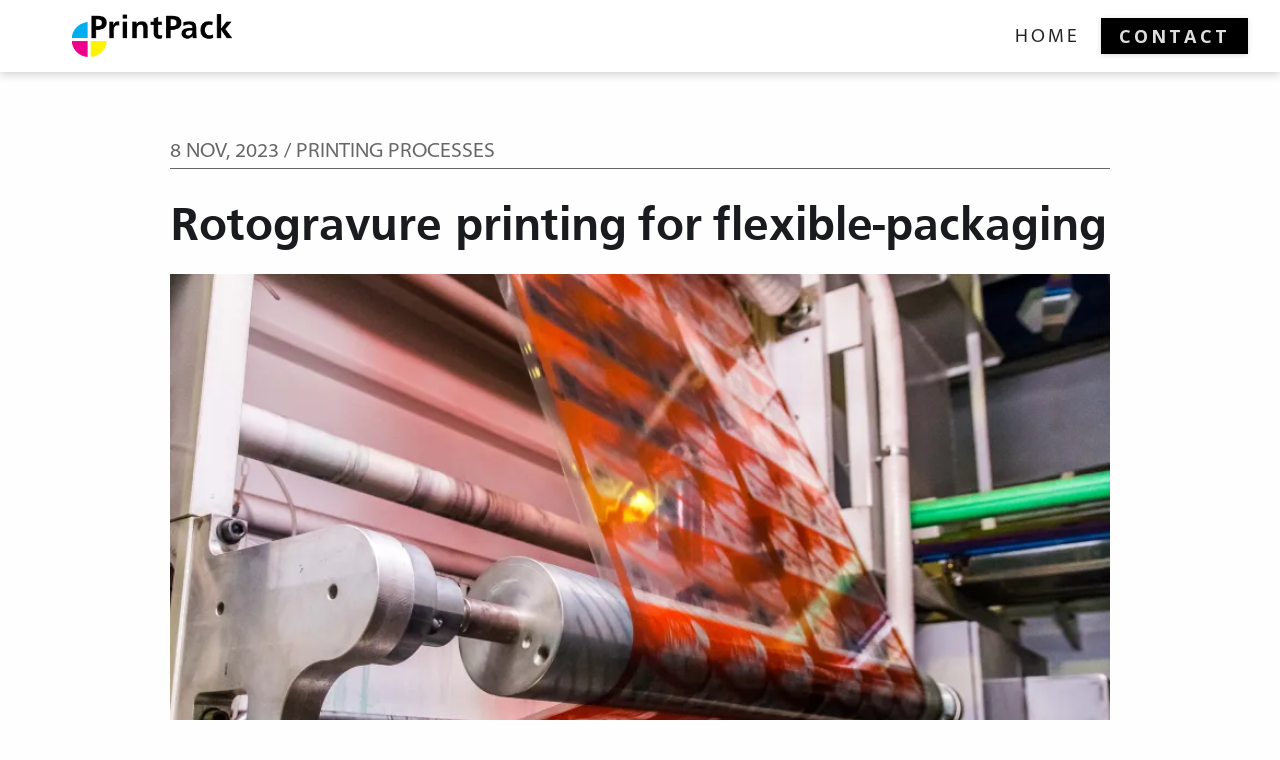

--- FILE ---
content_type: text/html; charset=utf-8
request_url: https://www.printpack.ro/blog-posts/rotogravure-printing-for-flexible-packaging
body_size: 5816
content:
<!DOCTYPE html><!-- This site was created in Webflow. https://webflow.com --><!-- Last Published: Wed Dec 17 2025 19:01:02 GMT+0000 (Coordinated Universal Time) --><html data-wf-domain="www.printpack.ro" data-wf-page="657463e2575373ec2f254c82" data-wf-site="6482f0772dc38c52803d6b92" lang="en"><head><meta charset="utf-8"/><title>Rotogravure printing for flexible-packaging</title><meta content="What is rotogravure printing? Rotogravure (often simply referred to as roto, or gravure), is a printing process known for its unrivaled quality" name="description"/><meta content="Rotogravure printing for flexible-packaging" property="og:title"/><meta content="What is rotogravure printing? Rotogravure (often simply referred to as roto, or gravure), is a printing process known for its unrivaled quality" property="og:description"/><meta content="https://cdn.prod.website-files.com/6482f0772dc38c52803d6b92/64b1071cdf92ef56771fd64b_printing.jpg.webp" property="og:image"/><meta content="Rotogravure printing for flexible-packaging" property="twitter:title"/><meta content="What is rotogravure printing? Rotogravure (often simply referred to as roto, or gravure), is a printing process known for its unrivaled quality" property="twitter:description"/><meta content="https://cdn.prod.website-files.com/6482f0772dc38c52803d6b92/64b1071cdf92ef56771fd64b_printing.jpg.webp" property="twitter:image"/><meta property="og:type" content="website"/><meta content="summary_large_image" name="twitter:card"/><meta content="width=device-width, initial-scale=1" name="viewport"/><meta content="google-site-verification=1XA7IRdR4VJ0ujyf8g28UODom8zSqVE4BznuZLvIOl8" name="google-site-verification"/><meta content="Webflow" name="generator"/><link href="https://cdn.prod.website-files.com/6482f0772dc38c52803d6b92/css/printpack.webflow.shared.26fc5600b.min.css" rel="stylesheet" type="text/css"/><link href="https://fonts.googleapis.com" rel="preconnect"/><link href="https://fonts.gstatic.com" rel="preconnect" crossorigin="anonymous"/><script src="https://ajax.googleapis.com/ajax/libs/webfont/1.6.26/webfont.js" type="text/javascript"></script><script type="text/javascript">WebFont.load({  google: {    families: ["Montserrat:100,100italic,200,200italic,300,300italic,400,400italic,500,500italic,600,600italic,700,700italic,800,800italic,900,900italic","Open Sans:300,300italic,400,400italic,600,600italic,700,700italic,800,800italic","Lato:100,100italic,300,300italic,400,400italic,700,700italic,900,900italic","Plus Jakarta Sans:200,300,regular,500,600,700,800,200italic,300italic,italic,500italic,600italic,700italic,800italic"]  }});</script><script src="https://use.typekit.net/auw5rxg.js" type="text/javascript"></script><script type="text/javascript">try{Typekit.load();}catch(e){}</script><script type="text/javascript">!function(o,c){var n=c.documentElement,t=" w-mod-";n.className+=t+"js",("ontouchstart"in o||o.DocumentTouch&&c instanceof DocumentTouch)&&(n.className+=t+"touch")}(window,document);</script><link href="https://cdn.prod.website-files.com/6482f0772dc38c52803d6b92/6490308ee0b6bd35b1e37141_favicon-32x32.png" rel="shortcut icon" type="image/x-icon"/><link href="https://cdn.prod.website-files.com/6482f0772dc38c52803d6b92/649032380362c1a424b3212c_Group_3.jpg" rel="apple-touch-icon"/><link href="https://www.printpack.ro/blog-posts/rotogravure-printing-for-flexible-packaging" rel="canonical"/><script async="" src="https://www.googletagmanager.com/gtag/js?id=G-B8LYNDRREG"></script><script type="text/javascript">window.dataLayer = window.dataLayer || [];function gtag(){dataLayer.push(arguments);}gtag('set', 'developer_id.dZGVlNj', true);gtag('js', new Date());gtag('config', 'G-B8LYNDRREG');</script><!-- Google tag (gtag.js) -->
<script async src="https://www.googletagmanager.com/gtag/js?id=G-B8LYNDRREG"></script>
<script>
  window.dataLayer = window.dataLayer || [];
  function gtag(){dataLayer.push(arguments);}
  gtag('js', new Date());

  gtag('config', 'G-B8LYNDRREG');
</script></head><body class="body-2"><div data-animation="default" data-collapse="medium" data-duration="400" data-easing="ease" data-easing2="ease" role="banner" class="nav w-nav"><div class="w-layout-blockcontainer nav-container w-container"><div class="div-block-5"><a href="/" class="logo-link w-nav-brand"><img width="324" sizes="(max-width: 479px) 128px, (max-width: 767px) 148.796875px, (max-width: 1439px) 160px, (max-width: 1919px) 180.796875px, 240px" alt="The PrintPack logo" src="https://cdn.prod.website-files.com/6482f0772dc38c52803d6b92/648c5f3ae80e81cad0146dcc_Logo%20PP.png" loading="lazy" srcset="https://cdn.prod.website-files.com/6482f0772dc38c52803d6b92/648c5f3ae80e81cad0146dcc_Logo%20PP-p-500.png 500w, https://cdn.prod.website-files.com/6482f0772dc38c52803d6b92/648c5f3ae80e81cad0146dcc_Logo%20PP-p-800.png 800w, https://cdn.prod.website-files.com/6482f0772dc38c52803d6b92/648c5f3ae80e81cad0146dcc_Logo%20PP.png 879w" class="logo"/></a><nav role="navigation" class="nav-menu-links w-nav-menu"><a href="/" class="w-nav-link">Home</a><a href="#" class="jumbo-button nav-button w-inline-block"><div class="text-block-2 black white">Contact</div></a></nav><div class="menu-button-3 w-nav-button"><div class="w-icon-nav-menu"></div></div></div></div></div><section class="blog-section"><div class="w-layout-blockcontainer blog-container w-container"><div class="div-block-10"><div class="subheading">8 NOV, 2023</div><div class="subheading"> / PRINTING PROCESSES </div></div><div class="divider"></div><h1 class="title">Rotogravure printing for flexible-packaging</h1><img src="https://cdn.prod.website-files.com/6482f0772dc38c52803d6b92/64b1071cdf92ef56771fd64b_printing.jpg.webp" loading="lazy" sizes="(max-width: 767px) 100vw, (max-width: 991px) 727.9921875px, 939.9921875px" srcset="https://cdn.prod.website-files.com/6482f0772dc38c52803d6b92/64b1071cdf92ef56771fd64b_printing.jpg-p-500.webp 500w, https://cdn.prod.website-files.com/6482f0772dc38c52803d6b92/64b1071cdf92ef56771fd64b_printing.jpg-p-800.webp 800w, https://cdn.prod.website-files.com/6482f0772dc38c52803d6b92/64b1071cdf92ef56771fd64b_printing.jpg.webp 859w" alt="The PrintPack Cerutti rotogravure machine in action." class="image-5"/><div class="rich-text blog w-richtext"><h2><strong>What is rotogravure?</strong></h2><p>Rotogravure (often simply referred to as roto, or gravure), is a printing process known for its unrivaled quality, making it the go-to choice for the flexible-packaging industry, especially for food and cosmetic products. As an intaglio printing method, rotogravure employs engraved metal cylinders to transfer ink onto the product through a rotary printing press.</p><p>Ultimately, rotogravure printing is able to produce the finest grid patterns, achieve the highest possible colour density, and deliver photographic print quality.</p><figure style="max-width:1840px" class="w-richtext-align-fullwidth w-richtext-figure-type-image"><div><img src="https://cdn.prod.website-files.com/6482f0772dc38c52803d6b92/655dc54c09202b84cf8d47f6_Rotogravure%20printing%20process%20diagram.jpg" loading="lazy" alt="Diagram of a rotogravure printing unit"/></div><figcaption>Diagram of a rotogravure printing unit</figcaption></figure><p>Key components of a rotogravure printing unit include:</p><ul role="list"><li><strong>Substrate:</strong> The material to be printed on.</li><li><strong>Engraved (or Gravure) Cylinder:</strong> Carries the ink for transfer.</li><li><strong>Ink Fountain:</strong> Holds the desired ink colour.</li><li><strong>Doctor Blade:</strong> Scrapes off excess ink from non-image portions of the cylinder.</li><li><strong>Impression Roller:</strong> A rubber-coated cylinder that applies the design onto the film.</li></ul><p>A typical gravure machine houses several printing units, each dedicated to a specific colour. PrintPack&#x27;s two Cerutti machines carry an eight-colour capacity, with four of which often dedicated to the CMYK schema (Cyan, Magenta, Yellow, and Key/black). If your project demands it, we can even incorporate additional units to cater to Pantone colours or any other specific needs.</p><figure style="max-width:1610pxpx" class="w-richtext-align-fullwidth w-richtext-figure-type-image"><div><img src="https://cdn.prod.website-files.com/6482f0772dc38c52803d6b92/654b30c652bbbf7b78c94e36_653b638c834caf8885b4e11a_Cerutti-RB-811.png.jpeg" loading="lazy" alt="PrintPack&#x27;s Cerutti RB 811 rotogravure printing machine"/></div><figcaption><em>One of PrintPack’s rotogravure machines, the Cerutti RB 811</em></figcaption></figure><h3><strong>Advantages</strong></h3><ul role="list"><li><strong>Quality:</strong> Rotogravure delivers image reproduction of the highest quality across all commercial printing methods. Engraved cylinders offer remarkable color density, from the lightest hues to the deepest shadows.</li><li><strong>Speed:</strong> With production as fast as 14 meters per second and a wide range of printable widths (up to 3.66 meters), which can be later slit to expedite production.</li><li><strong>Consistency:</strong> Print quality remains maintained over large print runs, with printing cylinders capable of enduring volumes of up to 1 million linear meters without degrading quality, as in other printing methods such as flexography.</li><li><strong>Flexibility:</strong> Rotogravure embraces a wide array of material types, including polyethylene, polypropylene, polyester, BOPP, and more. It accommodates custom finishes, such as matte lacquer for a luxurious look and feel, as well as special custom inks like metallic and Pantone.</li><li><strong>Cost-Efficiency:</strong> Despite the initial high setup costs, rotogravure shines in high-volume runs, delivering cost efficiency over time.</li></ul><h3><strong>Disadvantages</strong></h3><ul role="list"><li><strong>Initial costs:</strong> The high start-up cost of cylinder engraving is offset by the exceptional printing quality and consistency, making it cost-effective for large quantities.</li><li><strong>Cylinder preparation:</strong> Cylinder preparation can entail a longer lead time, often conducted offsite due to specialised techniques. At PrintPack, we guarantee the fastest possible set up and modifications, as our cylinder engraving department is housed within our premises.</li><li><strong>Halftones:</strong> Images in rotogravure are printed as halftone &#x27;dots,&#x27; which may be visible to the naked eye. Adjusting the ink and substrate combination can help avoid this in solid areas.</li></ul><p>Rotogravure printing&#x27;s unparalleled quality and versatility is the method of choice for flexible packaging. At PrintPack, we specialise in creating packaging solutions that stand out, delivering high-quality products and convenience for our clients.</p></div></div></section><section id="Contact" class="contact-section"><div class="gradient"><div class="w-layout-blockcontainer container-main contact w-container"><h2 class="logo-font white-small">Interested in our services?</h2><h2 class="heading-3 white2">Contact us today to schedule a free consultation</h2><div class="contact-info"><div class="phone-and-email"><div data-w-id="310d9eed-d6ab-3361-fdca-a0294eb0f4a8" class="w-layout-vflex phone-block"><a href="tel:0040214608199" class="phone w-inline-block"><div class="hover-colorized-icon w-embed"><svg width="50" height="51" viewBox="0 0 50 51" fill="none" xmlns="http://www.w3.org/2000/svg">
<path d="M13.7917 23.0788C16.7917 28.9746 21.625 33.8079 27.5208 36.8079L32.1042 32.2246C32.6875 31.6413 33.5 31.4746 34.2292 31.7038C36.5625 32.4746 39.0625 32.8913 41.6667 32.8913C42.2192 32.8913 42.7491 33.1108 43.1398 33.5015C43.5305 33.8922 43.75 34.4221 43.75 34.9746V42.2663C43.75 42.8188 43.5305 43.3487 43.1398 43.7394C42.7491 44.1301 42.2192 44.3496 41.6667 44.3496C32.2736 44.3496 23.2652 40.6182 16.6233 33.9763C9.98139 27.3344 6.25 18.326 6.25 8.93294C6.25 8.38041 6.46949 7.8505 6.86019 7.4598C7.25089 7.0691 7.7808 6.84961 8.33333 6.84961H15.625C16.1775 6.84961 16.7074 7.0691 17.0981 7.4598C17.4888 7.8505 17.7083 8.38041 17.7083 8.93294C17.7083 11.5371 18.125 14.0371 18.8958 16.3704C19.125 17.0996 18.9583 17.9121 18.375 18.4954L13.7917 23.0788Z" fill="currentColor"/>
</svg></div></a><a href="tel:+40214608399" class="link-block-2 w-inline-block"><div class="heading-3 white">+40 (0)21 460 83 99<br/></div></a></div><div data-w-id="310d9eed-d6ab-3361-fdca-a0294eb0f4af" class="email-block"><a href="mailto:secretariat@printpack.ro" class="w-inline-block"><div class="email"><div class="hover-colorized-icon w-embed"><svg width="50" height="51" viewBox="0 0 50 51" fill="none" xmlns="http://www.w3.org/2000/svg">
<path d="M41.6665 17.1348L24.9998 27.5515L8.33317 17.1348V12.9682L24.9998 23.3848L41.6665 12.9682M41.6665 8.80151H8.33317C6.02067 8.80151 4.1665 10.6557 4.1665 12.9682V37.9682C4.1665 39.0732 4.60549 40.1331 5.38689 40.9145C6.16829 41.6959 7.2281 42.1348 8.33317 42.1348H41.6665C42.7716 42.1348 43.8314 41.6959 44.6128 40.9145C45.3942 40.1331 45.8332 39.0732 45.8332 37.9682V12.9682C45.8332 10.6557 43.9582 8.80151 41.6665 8.80151Z" fill="currentColor"/>
</svg></div></div></a><a href="mailto:secretariat@printpack.ro" class="link-block-4 w-inline-block"><div class="heading-3 white">secretariat@printpack.ro</div></a></div></div><div data-w-id="310d9eed-d6ab-3361-fdca-a0294eb0f4b6" class="address-block"><a href="https://goo.gl/maps/LVyc6No8bBUu3YZT9" target="_blank" class="address w-inline-block"><div class="hover-colorized-icon w-embed"><svg width="50" height="51" viewBox="0 0 50 51" fill="none" xmlns="http://www.w3.org/2000/svg">
<path d="M25.0001 24.0578C23.6187 24.0578 22.294 23.509 21.3172 22.5323C20.3405 21.5555 19.7917 20.2308 19.7917 18.8494C19.7917 17.4681 20.3405 16.1434 21.3172 15.1666C22.294 14.1898 23.6187 13.6411 25.0001 13.6411C26.3814 13.6411 27.7062 14.1898 28.6829 15.1666C29.6597 16.1434 30.2084 17.4681 30.2084 18.8494C30.2084 19.5334 30.0737 20.2107 29.812 20.8426C29.5502 21.4745 29.1666 22.0487 28.6829 22.5323C28.1993 23.0159 27.6251 23.3996 26.9932 23.6613C26.3613 23.9231 25.6841 24.0578 25.0001 24.0578ZM25.0001 4.26611C21.1323 4.26611 17.423 5.80257 14.6881 8.53747C11.9532 11.2724 10.4167 14.9817 10.4167 18.8494C10.4167 29.7869 25.0001 45.9328 25.0001 45.9328C25.0001 45.9328 39.5834 29.7869 39.5834 18.8494C39.5834 14.9817 38.047 11.2724 35.3121 8.53747C32.5772 5.80257 28.8678 4.26611 25.0001 4.26611Z" fill="currentColor"/>
</svg></div></a><a href="https://goo.gl/maps/LVyc6No8bBUu3YZT9" target="_blank" class="link-block-3 w-inline-block"><div class="heading-3 white">PrintPack Prod<br/>Bulevardul Metalurgiei 152<br/>Bucharest 041837<br/>Romania</div></a></div></div></div></div></section><section class="footer-section"><div class="w-layout-blockcontainer container-main footer w-container"><div class="c-2023 footer-logo"><img src="https://cdn.prod.website-files.com/6482f0772dc38c52803d6b92/64b0efed8fc14decf6e626aa_Logo.svg" loading="lazy" width="46" alt="PrintPack logo" class="footer-logo"/><div class="copyright-note">PrintPack © 2026</div></div><div class="footer-link-block"><a href="/privacy-policy" class="link-block w-inline-block"><div class="text-block-3">Privacy policy</div></a></div></div></section><script src="https://d3e54v103j8qbb.cloudfront.net/js/jquery-3.5.1.min.dc5e7f18c8.js?site=6482f0772dc38c52803d6b92" type="text/javascript" integrity="sha256-9/aliU8dGd2tb6OSsuzixeV4y/faTqgFtohetphbbj0=" crossorigin="anonymous"></script><script src="https://cdn.prod.website-files.com/6482f0772dc38c52803d6b92/js/webflow.schunk.36b8fb49256177c8.js" type="text/javascript"></script><script src="https://cdn.prod.website-files.com/6482f0772dc38c52803d6b92/js/webflow.schunk.9dce00b98fce5013.js" type="text/javascript"></script><script src="https://cdn.prod.website-files.com/6482f0772dc38c52803d6b92/js/webflow.aaa95507.513b009e3860b7e9.js" type="text/javascript"></script></body></html>

--- FILE ---
content_type: text/css
request_url: https://cdn.prod.website-files.com/6482f0772dc38c52803d6b92/css/printpack.webflow.shared.26fc5600b.min.css
body_size: 19854
content:
html{-webkit-text-size-adjust:100%;-ms-text-size-adjust:100%;font-family:sans-serif}body{margin:0}article,aside,details,figcaption,figure,footer,header,hgroup,main,menu,nav,section,summary{display:block}audio,canvas,progress,video{vertical-align:baseline;display:inline-block}audio:not([controls]){height:0;display:none}[hidden],template{display:none}a{background-color:#0000}a:active,a:hover{outline:0}abbr[title]{border-bottom:1px dotted}b,strong{font-weight:700}dfn{font-style:italic}h1{margin:.67em 0;font-size:2em}mark{color:#000;background:#ff0}small{font-size:80%}sub,sup{vertical-align:baseline;font-size:75%;line-height:0;position:relative}sup{top:-.5em}sub{bottom:-.25em}img{border:0}svg:not(:root){overflow:hidden}hr{box-sizing:content-box;height:0}pre{overflow:auto}code,kbd,pre,samp{font-family:monospace;font-size:1em}button,input,optgroup,select,textarea{color:inherit;font:inherit;margin:0}button{overflow:visible}button,select{text-transform:none}button,html input[type=button],input[type=reset]{-webkit-appearance:button;cursor:pointer}button[disabled],html input[disabled]{cursor:default}button::-moz-focus-inner,input::-moz-focus-inner{border:0;padding:0}input{line-height:normal}input[type=checkbox],input[type=radio]{box-sizing:border-box;padding:0}input[type=number]::-webkit-inner-spin-button,input[type=number]::-webkit-outer-spin-button{height:auto}input[type=search]{-webkit-appearance:none}input[type=search]::-webkit-search-cancel-button,input[type=search]::-webkit-search-decoration{-webkit-appearance:none}legend{border:0;padding:0}textarea{overflow:auto}optgroup{font-weight:700}table{border-collapse:collapse;border-spacing:0}td,th{padding:0}@font-face{font-family:webflow-icons;src:url([data-uri])format("truetype");font-weight:400;font-style:normal}[class^=w-icon-],[class*=\ w-icon-]{speak:none;font-variant:normal;text-transform:none;-webkit-font-smoothing:antialiased;-moz-osx-font-smoothing:grayscale;font-style:normal;font-weight:400;line-height:1;font-family:webflow-icons!important}.w-icon-slider-right:before{content:""}.w-icon-slider-left:before{content:""}.w-icon-nav-menu:before{content:""}.w-icon-arrow-down:before,.w-icon-dropdown-toggle:before{content:""}.w-icon-file-upload-remove:before{content:""}.w-icon-file-upload-icon:before{content:""}*{box-sizing:border-box}html{height:100%}body{color:#333;background-color:#fff;min-height:100%;margin:0;font-family:Arial,sans-serif;font-size:14px;line-height:20px}img{vertical-align:middle;max-width:100%;display:inline-block}html.w-mod-touch *{background-attachment:scroll!important}.w-block{display:block}.w-inline-block{max-width:100%;display:inline-block}.w-clearfix:before,.w-clearfix:after{content:" ";grid-area:1/1/2/2;display:table}.w-clearfix:after{clear:both}.w-hidden{display:none}.w-button{color:#fff;line-height:inherit;cursor:pointer;background-color:#3898ec;border:0;border-radius:0;padding:9px 15px;text-decoration:none;display:inline-block}input.w-button{-webkit-appearance:button}html[data-w-dynpage] [data-w-cloak]{color:#0000!important}.w-code-block{margin:unset}pre.w-code-block code{all:inherit}.w-optimization{display:contents}.w-webflow-badge,.w-webflow-badge>img{box-sizing:unset;width:unset;height:unset;max-height:unset;max-width:unset;min-height:unset;min-width:unset;margin:unset;padding:unset;float:unset;clear:unset;border:unset;border-radius:unset;background:unset;background-image:unset;background-position:unset;background-size:unset;background-repeat:unset;background-origin:unset;background-clip:unset;background-attachment:unset;background-color:unset;box-shadow:unset;transform:unset;direction:unset;font-family:unset;font-weight:unset;color:unset;font-size:unset;line-height:unset;font-style:unset;font-variant:unset;text-align:unset;letter-spacing:unset;-webkit-text-decoration:unset;text-decoration:unset;text-indent:unset;text-transform:unset;list-style-type:unset;text-shadow:unset;vertical-align:unset;cursor:unset;white-space:unset;word-break:unset;word-spacing:unset;word-wrap:unset;transition:unset}.w-webflow-badge{white-space:nowrap;cursor:pointer;box-shadow:0 0 0 1px #0000001a,0 1px 3px #0000001a;visibility:visible!important;opacity:1!important;z-index:2147483647!important;color:#aaadb0!important;overflow:unset!important;background-color:#fff!important;border-radius:3px!important;width:auto!important;height:auto!important;margin:0!important;padding:6px!important;font-size:12px!important;line-height:14px!important;text-decoration:none!important;display:inline-block!important;position:fixed!important;inset:auto 12px 12px auto!important;transform:none!important}.w-webflow-badge>img{position:unset;visibility:unset!important;opacity:1!important;vertical-align:middle!important;display:inline-block!important}h1,h2,h3,h4,h5,h6{margin-bottom:10px;font-weight:700}h1{margin-top:20px;font-size:38px;line-height:44px}h2{margin-top:20px;font-size:32px;line-height:36px}h3{margin-top:20px;font-size:24px;line-height:30px}h4{margin-top:10px;font-size:18px;line-height:24px}h5{margin-top:10px;font-size:14px;line-height:20px}h6{margin-top:10px;font-size:12px;line-height:18px}p{margin-top:0;margin-bottom:10px}blockquote{border-left:5px solid #e2e2e2;margin:0 0 10px;padding:10px 20px;font-size:18px;line-height:22px}figure{margin:0 0 10px}figcaption{text-align:center;margin-top:5px}ul,ol{margin-top:0;margin-bottom:10px;padding-left:40px}.w-list-unstyled{padding-left:0;list-style:none}.w-embed:before,.w-embed:after{content:" ";grid-area:1/1/2/2;display:table}.w-embed:after{clear:both}.w-video{width:100%;padding:0;position:relative}.w-video iframe,.w-video object,.w-video embed{border:none;width:100%;height:100%;position:absolute;top:0;left:0}fieldset{border:0;margin:0;padding:0}button,[type=button],[type=reset]{cursor:pointer;-webkit-appearance:button;border:0}.w-form{margin:0 0 15px}.w-form-done{text-align:center;background-color:#ddd;padding:20px;display:none}.w-form-fail{background-color:#ffdede;margin-top:10px;padding:10px;display:none}label{margin-bottom:5px;font-weight:700;display:block}.w-input,.w-select{color:#333;vertical-align:middle;background-color:#fff;border:1px solid #ccc;width:100%;height:38px;margin-bottom:10px;padding:8px 12px;font-size:14px;line-height:1.42857;display:block}.w-input::placeholder,.w-select::placeholder{color:#999}.w-input:focus,.w-select:focus{border-color:#3898ec;outline:0}.w-input[disabled],.w-select[disabled],.w-input[readonly],.w-select[readonly],fieldset[disabled] .w-input,fieldset[disabled] .w-select{cursor:not-allowed}.w-input[disabled]:not(.w-input-disabled),.w-select[disabled]:not(.w-input-disabled),.w-input[readonly],.w-select[readonly],fieldset[disabled]:not(.w-input-disabled) .w-input,fieldset[disabled]:not(.w-input-disabled) .w-select{background-color:#eee}textarea.w-input,textarea.w-select{height:auto}.w-select{background-color:#f3f3f3}.w-select[multiple]{height:auto}.w-form-label{cursor:pointer;margin-bottom:0;font-weight:400;display:inline-block}.w-radio{margin-bottom:5px;padding-left:20px;display:block}.w-radio:before,.w-radio:after{content:" ";grid-area:1/1/2/2;display:table}.w-radio:after{clear:both}.w-radio-input{float:left;margin:3px 0 0 -20px;line-height:normal}.w-file-upload{margin-bottom:10px;display:block}.w-file-upload-input{opacity:0;z-index:-100;width:.1px;height:.1px;position:absolute;overflow:hidden}.w-file-upload-default,.w-file-upload-uploading,.w-file-upload-success{color:#333;display:inline-block}.w-file-upload-error{margin-top:10px;display:block}.w-file-upload-default.w-hidden,.w-file-upload-uploading.w-hidden,.w-file-upload-error.w-hidden,.w-file-upload-success.w-hidden{display:none}.w-file-upload-uploading-btn{cursor:pointer;background-color:#fafafa;border:1px solid #ccc;margin:0;padding:8px 12px;font-size:14px;font-weight:400;display:flex}.w-file-upload-file{background-color:#fafafa;border:1px solid #ccc;flex-grow:1;justify-content:space-between;margin:0;padding:8px 9px 8px 11px;display:flex}.w-file-upload-file-name{font-size:14px;font-weight:400;display:block}.w-file-remove-link{cursor:pointer;width:auto;height:auto;margin-top:3px;margin-left:10px;padding:3px;display:block}.w-icon-file-upload-remove{margin:auto;font-size:10px}.w-file-upload-error-msg{color:#ea384c;padding:2px 0;display:inline-block}.w-file-upload-info{padding:0 12px;line-height:38px;display:inline-block}.w-file-upload-label{cursor:pointer;background-color:#fafafa;border:1px solid #ccc;margin:0;padding:8px 12px;font-size:14px;font-weight:400;display:inline-block}.w-icon-file-upload-icon,.w-icon-file-upload-uploading{width:20px;margin-right:8px;display:inline-block}.w-icon-file-upload-uploading{height:20px}.w-container{max-width:940px;margin-left:auto;margin-right:auto}.w-container:before,.w-container:after{content:" ";grid-area:1/1/2/2;display:table}.w-container:after{clear:both}.w-container .w-row{margin-left:-10px;margin-right:-10px}.w-row:before,.w-row:after{content:" ";grid-area:1/1/2/2;display:table}.w-row:after{clear:both}.w-row .w-row{margin-left:0;margin-right:0}.w-col{float:left;width:100%;min-height:1px;padding-left:10px;padding-right:10px;position:relative}.w-col .w-col{padding-left:0;padding-right:0}.w-col-1{width:8.33333%}.w-col-2{width:16.6667%}.w-col-3{width:25%}.w-col-4{width:33.3333%}.w-col-5{width:41.6667%}.w-col-6{width:50%}.w-col-7{width:58.3333%}.w-col-8{width:66.6667%}.w-col-9{width:75%}.w-col-10{width:83.3333%}.w-col-11{width:91.6667%}.w-col-12{width:100%}.w-hidden-main{display:none!important}@media screen and (max-width:991px){.w-container{max-width:728px}.w-hidden-main{display:inherit!important}.w-hidden-medium{display:none!important}.w-col-medium-1{width:8.33333%}.w-col-medium-2{width:16.6667%}.w-col-medium-3{width:25%}.w-col-medium-4{width:33.3333%}.w-col-medium-5{width:41.6667%}.w-col-medium-6{width:50%}.w-col-medium-7{width:58.3333%}.w-col-medium-8{width:66.6667%}.w-col-medium-9{width:75%}.w-col-medium-10{width:83.3333%}.w-col-medium-11{width:91.6667%}.w-col-medium-12{width:100%}.w-col-stack{width:100%;left:auto;right:auto}}@media screen and (max-width:767px){.w-hidden-main,.w-hidden-medium{display:inherit!important}.w-hidden-small{display:none!important}.w-row,.w-container .w-row{margin-left:0;margin-right:0}.w-col{width:100%;left:auto;right:auto}.w-col-small-1{width:8.33333%}.w-col-small-2{width:16.6667%}.w-col-small-3{width:25%}.w-col-small-4{width:33.3333%}.w-col-small-5{width:41.6667%}.w-col-small-6{width:50%}.w-col-small-7{width:58.3333%}.w-col-small-8{width:66.6667%}.w-col-small-9{width:75%}.w-col-small-10{width:83.3333%}.w-col-small-11{width:91.6667%}.w-col-small-12{width:100%}}@media screen and (max-width:479px){.w-container{max-width:none}.w-hidden-main,.w-hidden-medium,.w-hidden-small{display:inherit!important}.w-hidden-tiny{display:none!important}.w-col{width:100%}.w-col-tiny-1{width:8.33333%}.w-col-tiny-2{width:16.6667%}.w-col-tiny-3{width:25%}.w-col-tiny-4{width:33.3333%}.w-col-tiny-5{width:41.6667%}.w-col-tiny-6{width:50%}.w-col-tiny-7{width:58.3333%}.w-col-tiny-8{width:66.6667%}.w-col-tiny-9{width:75%}.w-col-tiny-10{width:83.3333%}.w-col-tiny-11{width:91.6667%}.w-col-tiny-12{width:100%}}.w-widget{position:relative}.w-widget-map{width:100%;height:400px}.w-widget-map label{width:auto;display:inline}.w-widget-map img{max-width:inherit}.w-widget-map .gm-style-iw{text-align:center}.w-widget-map .gm-style-iw>button{display:none!important}.w-widget-twitter{overflow:hidden}.w-widget-twitter-count-shim{vertical-align:top;text-align:center;background:#fff;border:1px solid #758696;border-radius:3px;width:28px;height:20px;display:inline-block;position:relative}.w-widget-twitter-count-shim *{pointer-events:none;-webkit-user-select:none;user-select:none}.w-widget-twitter-count-shim .w-widget-twitter-count-inner{text-align:center;color:#999;font-family:serif;font-size:15px;line-height:12px;position:relative}.w-widget-twitter-count-shim .w-widget-twitter-count-clear{display:block;position:relative}.w-widget-twitter-count-shim.w--large{width:36px;height:28px}.w-widget-twitter-count-shim.w--large .w-widget-twitter-count-inner{font-size:18px;line-height:18px}.w-widget-twitter-count-shim:not(.w--vertical){margin-left:5px;margin-right:8px}.w-widget-twitter-count-shim:not(.w--vertical).w--large{margin-left:6px}.w-widget-twitter-count-shim:not(.w--vertical):before,.w-widget-twitter-count-shim:not(.w--vertical):after{content:" ";pointer-events:none;border:solid #0000;width:0;height:0;position:absolute;top:50%;left:0}.w-widget-twitter-count-shim:not(.w--vertical):before{border-width:4px;border-color:#75869600 #5d6c7b #75869600 #75869600;margin-top:-4px;margin-left:-9px}.w-widget-twitter-count-shim:not(.w--vertical).w--large:before{border-width:5px;margin-top:-5px;margin-left:-10px}.w-widget-twitter-count-shim:not(.w--vertical):after{border-width:4px;border-color:#fff0 #fff #fff0 #fff0;margin-top:-4px;margin-left:-8px}.w-widget-twitter-count-shim:not(.w--vertical).w--large:after{border-width:5px;margin-top:-5px;margin-left:-9px}.w-widget-twitter-count-shim.w--vertical{width:61px;height:33px;margin-bottom:8px}.w-widget-twitter-count-shim.w--vertical:before,.w-widget-twitter-count-shim.w--vertical:after{content:" ";pointer-events:none;border:solid #0000;width:0;height:0;position:absolute;top:100%;left:50%}.w-widget-twitter-count-shim.w--vertical:before{border-width:5px;border-color:#5d6c7b #75869600 #75869600;margin-left:-5px}.w-widget-twitter-count-shim.w--vertical:after{border-width:4px;border-color:#fff #fff0 #fff0;margin-left:-4px}.w-widget-twitter-count-shim.w--vertical .w-widget-twitter-count-inner{font-size:18px;line-height:22px}.w-widget-twitter-count-shim.w--vertical.w--large{width:76px}.w-background-video{color:#fff;height:500px;position:relative;overflow:hidden}.w-background-video>video{object-fit:cover;z-index:-100;background-position:50%;background-size:cover;width:100%;height:100%;margin:auto;position:absolute;inset:-100%}.w-background-video>video::-webkit-media-controls-start-playback-button{-webkit-appearance:none;display:none!important}.w-background-video--control{background-color:#0000;padding:0;position:absolute;bottom:1em;right:1em}.w-background-video--control>[hidden]{display:none!important}.w-slider{text-align:center;clear:both;-webkit-tap-highlight-color:#0000;tap-highlight-color:#0000;background:#ddd;height:300px;position:relative}.w-slider-mask{z-index:1;white-space:nowrap;height:100%;display:block;position:relative;left:0;right:0;overflow:hidden}.w-slide{vertical-align:top;white-space:normal;text-align:left;width:100%;height:100%;display:inline-block;position:relative}.w-slider-nav{z-index:2;text-align:center;-webkit-tap-highlight-color:#0000;tap-highlight-color:#0000;height:40px;margin:auto;padding-top:10px;position:absolute;inset:auto 0 0}.w-slider-nav.w-round>div{border-radius:100%}.w-slider-nav.w-num>div{font-size:inherit;line-height:inherit;width:auto;height:auto;padding:.2em .5em}.w-slider-nav.w-shadow>div{box-shadow:0 0 3px #3336}.w-slider-nav-invert{color:#fff}.w-slider-nav-invert>div{background-color:#2226}.w-slider-nav-invert>div.w-active{background-color:#222}.w-slider-dot{cursor:pointer;background-color:#fff6;width:1em;height:1em;margin:0 3px .5em;transition:background-color .1s,color .1s;display:inline-block;position:relative}.w-slider-dot.w-active{background-color:#fff}.w-slider-dot:focus{outline:none;box-shadow:0 0 0 2px #fff}.w-slider-dot:focus.w-active{box-shadow:none}.w-slider-arrow-left,.w-slider-arrow-right{cursor:pointer;color:#fff;-webkit-tap-highlight-color:#0000;tap-highlight-color:#0000;-webkit-user-select:none;user-select:none;width:80px;margin:auto;font-size:40px;position:absolute;inset:0;overflow:hidden}.w-slider-arrow-left [class^=w-icon-],.w-slider-arrow-right [class^=w-icon-],.w-slider-arrow-left [class*=\ w-icon-],.w-slider-arrow-right [class*=\ w-icon-]{position:absolute}.w-slider-arrow-left:focus,.w-slider-arrow-right:focus{outline:0}.w-slider-arrow-left{z-index:3;right:auto}.w-slider-arrow-right{z-index:4;left:auto}.w-icon-slider-left,.w-icon-slider-right{width:1em;height:1em;margin:auto;inset:0}.w-slider-aria-label{clip:rect(0 0 0 0);border:0;width:1px;height:1px;margin:-1px;padding:0;position:absolute;overflow:hidden}.w-slider-force-show{display:block!important}.w-dropdown{text-align:left;z-index:900;margin-left:auto;margin-right:auto;display:inline-block;position:relative}.w-dropdown-btn,.w-dropdown-toggle,.w-dropdown-link{vertical-align:top;color:#222;text-align:left;white-space:nowrap;margin-left:auto;margin-right:auto;padding:20px;text-decoration:none;position:relative}.w-dropdown-toggle{-webkit-user-select:none;user-select:none;cursor:pointer;padding-right:40px;display:inline-block}.w-dropdown-toggle:focus{outline:0}.w-icon-dropdown-toggle{width:1em;height:1em;margin:auto 20px auto auto;position:absolute;top:0;bottom:0;right:0}.w-dropdown-list{background:#ddd;min-width:100%;display:none;position:absolute}.w-dropdown-list.w--open{display:block}.w-dropdown-link{color:#222;padding:10px 20px;display:block}.w-dropdown-link.w--current{color:#0082f3}.w-dropdown-link:focus{outline:0}@media screen and (max-width:767px){.w-nav-brand{padding-left:10px}}.w-lightbox-backdrop{cursor:auto;letter-spacing:normal;text-indent:0;text-shadow:none;text-transform:none;visibility:visible;white-space:normal;word-break:normal;word-spacing:normal;word-wrap:normal;color:#fff;text-align:center;z-index:2000;opacity:0;-webkit-user-select:none;-moz-user-select:none;-webkit-tap-highlight-color:transparent;background:#000000e6;outline:0;font-family:Helvetica Neue,Helvetica,Ubuntu,Segoe UI,Verdana,sans-serif;font-size:17px;font-style:normal;font-weight:300;line-height:1.2;list-style:disc;position:fixed;inset:0;-webkit-transform:translate(0)}.w-lightbox-backdrop,.w-lightbox-container{-webkit-overflow-scrolling:touch;height:100%;overflow:auto}.w-lightbox-content{height:100vh;position:relative;overflow:hidden}.w-lightbox-view{opacity:0;width:100vw;height:100vh;position:absolute}.w-lightbox-view:before{content:"";height:100vh}.w-lightbox-group,.w-lightbox-group .w-lightbox-view,.w-lightbox-group .w-lightbox-view:before{height:86vh}.w-lightbox-frame,.w-lightbox-view:before{vertical-align:middle;display:inline-block}.w-lightbox-figure{margin:0;position:relative}.w-lightbox-group .w-lightbox-figure{cursor:pointer}.w-lightbox-img{width:auto;max-width:none;height:auto}.w-lightbox-image{float:none;max-width:100vw;max-height:100vh;display:block}.w-lightbox-group .w-lightbox-image{max-height:86vh}.w-lightbox-caption{text-align:left;text-overflow:ellipsis;white-space:nowrap;background:#0006;padding:.5em 1em;position:absolute;bottom:0;left:0;right:0;overflow:hidden}.w-lightbox-embed{width:100%;height:100%;position:absolute;inset:0}.w-lightbox-control{cursor:pointer;background-position:50%;background-repeat:no-repeat;background-size:24px;width:4em;transition:all .3s;position:absolute;top:0}.w-lightbox-left{background-image:url([data-uri]);display:none;bottom:0;left:0}.w-lightbox-right{background-image:url([data-uri]);display:none;bottom:0;right:0}.w-lightbox-close{background-image:url([data-uri]);background-size:18px;height:2.6em;right:0}.w-lightbox-strip{white-space:nowrap;padding:0 1vh;line-height:0;position:absolute;bottom:0;left:0;right:0;overflow:auto hidden}.w-lightbox-item{box-sizing:content-box;cursor:pointer;width:10vh;padding:2vh 1vh;display:inline-block;-webkit-transform:translate(0,0)}.w-lightbox-active{opacity:.3}.w-lightbox-thumbnail{background:#222;height:10vh;position:relative;overflow:hidden}.w-lightbox-thumbnail-image{position:absolute;top:0;left:0}.w-lightbox-thumbnail .w-lightbox-tall{width:100%;top:50%;transform:translateY(-50%)}.w-lightbox-thumbnail .w-lightbox-wide{height:100%;left:50%;transform:translate(-50%)}.w-lightbox-spinner{box-sizing:border-box;border:5px solid #0006;border-radius:50%;width:40px;height:40px;margin-top:-20px;margin-left:-20px;animation:.8s linear infinite spin;position:absolute;top:50%;left:50%}.w-lightbox-spinner:after{content:"";border:3px solid #0000;border-bottom-color:#fff;border-radius:50%;position:absolute;inset:-4px}.w-lightbox-hide{display:none}.w-lightbox-noscroll{overflow:hidden}@media (min-width:768px){.w-lightbox-content{height:96vh;margin-top:2vh}.w-lightbox-view,.w-lightbox-view:before{height:96vh}.w-lightbox-group,.w-lightbox-group .w-lightbox-view,.w-lightbox-group .w-lightbox-view:before{height:84vh}.w-lightbox-image{max-width:96vw;max-height:96vh}.w-lightbox-group .w-lightbox-image{max-width:82.3vw;max-height:84vh}.w-lightbox-left,.w-lightbox-right{opacity:.5;display:block}.w-lightbox-close{opacity:.8}.w-lightbox-control:hover{opacity:1}}.w-lightbox-inactive,.w-lightbox-inactive:hover{opacity:0}.w-richtext:before,.w-richtext:after{content:" ";grid-area:1/1/2/2;display:table}.w-richtext:after{clear:both}.w-richtext[contenteditable=true]:before,.w-richtext[contenteditable=true]:after{white-space:initial}.w-richtext ol,.w-richtext ul{overflow:hidden}.w-richtext .w-richtext-figure-selected.w-richtext-figure-type-video div:after,.w-richtext .w-richtext-figure-selected[data-rt-type=video] div:after,.w-richtext .w-richtext-figure-selected.w-richtext-figure-type-image div,.w-richtext .w-richtext-figure-selected[data-rt-type=image] div{outline:2px solid #2895f7}.w-richtext figure.w-richtext-figure-type-video>div:after,.w-richtext figure[data-rt-type=video]>div:after{content:"";display:none;position:absolute;inset:0}.w-richtext figure{max-width:60%;position:relative}.w-richtext figure>div:before{cursor:default!important}.w-richtext figure img{width:100%}.w-richtext figure figcaption.w-richtext-figcaption-placeholder{opacity:.6}.w-richtext figure div{color:#0000;font-size:0}.w-richtext figure.w-richtext-figure-type-image,.w-richtext figure[data-rt-type=image]{display:table}.w-richtext figure.w-richtext-figure-type-image>div,.w-richtext figure[data-rt-type=image]>div{display:inline-block}.w-richtext figure.w-richtext-figure-type-image>figcaption,.w-richtext figure[data-rt-type=image]>figcaption{caption-side:bottom;display:table-caption}.w-richtext figure.w-richtext-figure-type-video,.w-richtext figure[data-rt-type=video]{width:60%;height:0}.w-richtext figure.w-richtext-figure-type-video iframe,.w-richtext figure[data-rt-type=video] iframe{width:100%;height:100%;position:absolute;top:0;left:0}.w-richtext figure.w-richtext-figure-type-video>div,.w-richtext figure[data-rt-type=video]>div{width:100%}.w-richtext figure.w-richtext-align-center{clear:both;margin-left:auto;margin-right:auto}.w-richtext figure.w-richtext-align-center.w-richtext-figure-type-image>div,.w-richtext figure.w-richtext-align-center[data-rt-type=image]>div{max-width:100%}.w-richtext figure.w-richtext-align-normal{clear:both}.w-richtext figure.w-richtext-align-fullwidth{text-align:center;clear:both;width:100%;max-width:100%;margin-left:auto;margin-right:auto;display:block}.w-richtext figure.w-richtext-align-fullwidth>div{padding-bottom:inherit;display:inline-block}.w-richtext figure.w-richtext-align-fullwidth>figcaption{display:block}.w-richtext figure.w-richtext-align-floatleft{float:left;clear:none;margin-right:15px}.w-richtext figure.w-richtext-align-floatright{float:right;clear:none;margin-left:15px}.w-nav{z-index:1000;background:#ddd;position:relative}.w-nav:before,.w-nav:after{content:" ";grid-area:1/1/2/2;display:table}.w-nav:after{clear:both}.w-nav-brand{float:left;color:#333;text-decoration:none;position:relative}.w-nav-link{vertical-align:top;color:#222;text-align:left;margin-left:auto;margin-right:auto;padding:20px;text-decoration:none;display:inline-block;position:relative}.w-nav-link.w--current{color:#0082f3}.w-nav-menu{float:right;position:relative}[data-nav-menu-open]{text-align:center;background:#c8c8c8;min-width:200px;position:absolute;top:100%;left:0;right:0;overflow:visible;display:block!important}.w--nav-link-open{display:block;position:relative}.w-nav-overlay{width:100%;display:none;position:absolute;top:100%;left:0;right:0;overflow:hidden}.w-nav-overlay [data-nav-menu-open]{top:0}.w-nav[data-animation=over-left] .w-nav-overlay{width:auto}.w-nav[data-animation=over-left] .w-nav-overlay,.w-nav[data-animation=over-left] [data-nav-menu-open]{z-index:1;top:0;right:auto}.w-nav[data-animation=over-right] .w-nav-overlay{width:auto}.w-nav[data-animation=over-right] .w-nav-overlay,.w-nav[data-animation=over-right] [data-nav-menu-open]{z-index:1;top:0;left:auto}.w-nav-button{float:right;cursor:pointer;-webkit-tap-highlight-color:#0000;tap-highlight-color:#0000;-webkit-user-select:none;user-select:none;padding:18px;font-size:24px;display:none;position:relative}.w-nav-button:focus{outline:0}.w-nav-button.w--open{color:#fff;background-color:#c8c8c8}.w-nav[data-collapse=all] .w-nav-menu{display:none}.w-nav[data-collapse=all] .w-nav-button,.w--nav-dropdown-open,.w--nav-dropdown-toggle-open{display:block}.w--nav-dropdown-list-open{position:static}@media screen and (max-width:991px){.w-nav[data-collapse=medium] .w-nav-menu{display:none}.w-nav[data-collapse=medium] .w-nav-button{display:block}}@media screen and (max-width:767px){.w-nav[data-collapse=small] .w-nav-menu{display:none}.w-nav[data-collapse=small] .w-nav-button{display:block}.w-nav-brand{padding-left:10px}}@media screen and (max-width:479px){.w-nav[data-collapse=tiny] .w-nav-menu{display:none}.w-nav[data-collapse=tiny] .w-nav-button{display:block}}.w-tabs{position:relative}.w-tabs:before,.w-tabs:after{content:" ";grid-area:1/1/2/2;display:table}.w-tabs:after{clear:both}.w-tab-menu{position:relative}.w-tab-link{vertical-align:top;text-align:left;cursor:pointer;color:#222;background-color:#ddd;padding:9px 30px;text-decoration:none;display:inline-block;position:relative}.w-tab-link.w--current{background-color:#c8c8c8}.w-tab-link:focus{outline:0}.w-tab-content{display:block;position:relative;overflow:hidden}.w-tab-pane{display:none;position:relative}.w--tab-active{display:block}@media screen and (max-width:479px){.w-tab-link{display:block}}.w-ix-emptyfix:after{content:""}@keyframes spin{0%{transform:rotate(0)}to{transform:rotate(360deg)}}.w-dyn-empty{background-color:#ddd;padding:10px}.w-dyn-hide,.w-dyn-bind-empty,.w-condition-invisible{display:none!important}.wf-layout-layout{display:grid}@font-face{font-family:Frutiger Bold;src:url(https://cdn.prod.website-files.com/6482f0772dc38c52803d6b92/64918897270212395eb127d5_Frutiger_bold.ttf)format("truetype");font-weight:700;font-style:normal;font-display:swap}@font-face{font-family:Frutiger;src:url(https://cdn.prod.website-files.com/6482f0772dc38c52803d6b92/64918892be71c59abe03923c_Frutiger.ttf)format("truetype");font-weight:400;font-style:normal;font-display:swap}:root{--black60:#0009;--white60:#fff9;--white87:#ffffffde;--black87:#000000de;--color:transparent;--accessible-components-dark-grey:#9b9b9b;--accessible-components-dodger-blue:#1378d1;--accessible-components-white-smoke:whitesmoke}.w-layout-blockcontainer{max-width:940px;margin-left:auto;margin-right:auto;display:block}.w-layout-grid{grid-row-gap:16px;grid-column-gap:16px;grid-template-rows:auto auto;grid-template-columns:1fr 1fr;grid-auto-columns:1fr;display:grid}.w-layout-vflex{flex-direction:column;align-items:flex-start;display:flex}.w-layout-hflex{flex-direction:row;align-items:flex-start;display:flex}@media screen and (max-width:991px){.w-layout-blockcontainer{max-width:728px}}@media screen and (max-width:767px){.w-layout-blockcontainer{max-width:none}}body{color:#1a1b1f;font-family:Montserrat,sans-serif;font-size:1rem;font-weight:400;line-height:1.5rem}h1{margin-top:1.25rem;margin-bottom:.9375rem;font-size:2.75rem;font-weight:400;line-height:3.875rem}h2{margin-top:.625rem;margin-bottom:.625rem;font-size:2.25rem;font-weight:400;line-height:3.125rem}h3{color:#142b33;margin-top:.625rem;margin-bottom:.625rem;font-size:1rem;font-weight:400;line-height:2.875rem}h4{margin-top:.625rem;margin-bottom:.5rem;font-size:1.5rem;font-weight:400;line-height:2.375rem}h5{margin-top:.625rem;margin-bottom:.625rem;font-size:1.25rem;font-weight:500;line-height:2.125rem}h6{color:#506973;margin-top:.625rem;margin-bottom:.625rem;font-size:1rem;font-weight:500;line-height:1.75rem}p{margin-bottom:.625rem;font-family:Open Sans,sans-serif;font-size:1.2rem}a{color:#1a1b1f;text-decoration:underline;transition:opacity .2s;display:block}a:hover{color:#32343a}a:active{color:#43464d}ul{margin-top:.5rem;margin-bottom:.625rem;padding-left:2.5rem;list-style-type:disc}li{margin-bottom:.25rem;font-family:Open Sans,sans-serif;font-size:1.2rem}img{display:block}label{letter-spacing:.0625rem;text-transform:uppercase;margin-bottom:.625rem;font-size:.75rem;font-weight:500;line-height:1.25rem}strong{font-weight:700}blockquote{border-left:.3125rem solid #e2e2e2;margin-top:1.5625rem;margin-bottom:1.5625rem;padding:.9375rem 1.875rem;font-size:1.25rem;line-height:2.125rem}figcaption{opacity:1;text-align:center;margin-top:.3125rem;font-size:.875rem;line-height:1.625rem}.divider{background-color:var(--black60);color:#142b33;-webkit-text-stroke-color:var(--black60);height:.05rem;margin-bottom:28px}.divider.home{margin-bottom:40px}.home-overlay{height:100vh;min-height:100vh;max-height:100vh;margin-left:0;margin-right:0;display:flex}.home-overlay.cc-cta{background-color:#f4f4f4;padding-left:5rem;padding-right:5rem}.container{width:100%;max-width:71.25rem;margin-left:auto;margin-right:auto}.container.intro{height:100%}.paragraph-tiny{font-size:.75rem;line-height:1.25rem}.paragraph-bigger{opacity:1;margin-bottom:.625rem;font-size:1.25rem;font-weight:400;line-height:2.125rem}.paragraph-bigger.cc-bigger-light{opacity:.6}.jumbo-button{border:.1875rem none var(--white60);background-color:var(--white87);color:var(--black87);letter-spacing:.125rem;-webkit-text-stroke-color:transparent;text-transform:uppercase;border-radius:0;flex:0 auto;align-self:center;height:auto;padding:2em 3em;font-size:.75rem;line-height:1.25rem;text-decoration:none;transition:background-color .4s,opacity .4s,color .4s;box-shadow:0 5px 2rem #0003}.jumbo-button:hover{background-color:var(--white60);-webkit-text-stroke-color:transparent;border-style:none}.jumbo-button:active{background-color:#43464d}.jumbo-button.cc-jumbo-button{padding:1rem 2.1875rem;font-size:.875rem;line-height:1.625rem}.jumbo-button.ghost{box-shadow:none;outline-offset:0rem;color:var(--white87);background-color:#0000;border:.1875rem #fff;border-radius:0;outline:.1875rem #fff;margin-left:.5rem;padding-top:2em;padding-left:3em}.jumbo-button.ghost:hover{opacity:.6}.jumbo-button.ghost._404{border-color:var(--white87);background-color:var(--white87);padding:0}.jumbo-button.ghost._404:hover{color:var(--white60);background-color:#fff0}.jumbo-button.nav-button{border-style:none;border-color:var(--black60);color:var(--white87);background-color:#000;border-radius:0;flex:0 auto;margin-top:.625rem;margin-bottom:.625rem;padding:.5em 1em;font-size:1.125rem;line-height:1.125rem;transition:background-color .4s,opacity .4s,color .4s;box-shadow:0 1px 5px #00000026}.jumbo-button.nav-button:hover{border-color:var(--black87);opacity:.6;color:var(--white60);font-size:1.125rem;font-weight:400}.jumbo-button.nav-button.w--current{color:var(--black60)}.jumbo-button.nav-button.w--current:hover{color:var(--black87)}.jumbo-button.nav-button.form-override{align-self:flex-end}.jumbo-button._404{background-color:#1ba9ddde}.label{letter-spacing:.0625rem;text-transform:uppercase;margin-bottom:.625rem;font-size:.75rem;font-weight:500;line-height:1.25rem}.label.cc-blog-date{opacity:.6;margin-top:1.25rem}.rich-text{width:70%;margin-bottom:6.25rem;margin-left:auto;margin-right:auto}.rich-text p{opacity:1;color:#000;margin-top:.9375rem;margin-bottom:1.5625rem;line-height:1.4}.rich-text figcaption{opacity:.6;margin-top:.5rem}.rich-text figure{margin-top:1.5625rem;padding-bottom:.25rem}.rich-text.blog{color:#000000de;width:100%;margin-top:32px;margin-bottom:0;font-family:myriad-pro,sans-serif;font-size:3rem;font-weight:400}.rich-text.blog h3{font-family:Frutiger,sans-serif;font-size:1.7rem;font-weight:700}.rich-text.blog li{color:#000000de;font-size:1.2rem;line-height:1.4}.rich-text.blog h2{color:#000000de;font-family:Frutiger Bold,sans-serif;font-size:2.5rem;font-weight:700}.rich-text.blog h1{font-family:Frutiger Bold,sans-serif;font-size:3rem}.heading-jumbo{outline-offset:0rem;color:var(--white87);text-align:left;text-transform:none;text-shadow:0 0 1.25rem #00000080;mix-blend-mode:normal;outline:.1875rem #fff;justify-content:flex-start;width:auto;min-width:31.25rem;max-width:100%;margin-top:1.3rem;margin-bottom:3rem;font-family:myriad-pro-semiextended,sans-serif;font-size:3.5rem;font-weight:400;line-height:1.2;display:flex}.heading-jumbo.gr{font-family:Open Sans,sans-serif}.heading-jumbo-small{text-transform:none;margin-top:.625rem;margin-bottom:.9375rem;font-size:2.25rem;font-weight:400;line-height:3.125rem}.menu{z-index:0;justify-content:center;align-items:center;display:flex;position:absolute;inset:0%}.footer-wrap{justify-content:center;align-items:center;padding-top:4.375rem;padding-bottom:4.375rem;display:flex}.webflow-link{opacity:.5;align-items:center;text-decoration:none;transition:opacity .4s;display:flex}.webflow-link:hover{opacity:1}.webflow-link:active{opacity:.8}.webflow-logo-tiny{margin-top:-.125rem;margin-right:.5rem}.cta-text{width:70%;margin-bottom:2.1875rem;margin-left:auto;margin-right:auto}.cta-wrap{text-align:center;justify-content:center;padding-top:6.875rem;padding-bottom:7.5rem;display:flex}.status-message{color:#fff;text-align:center;background-color:#202020;padding:.5625rem 1.875rem;font-size:.875rem;line-height:1.625rem}.status-message.cc-error-message{background-color:#db4b68}.text-field{border:.0625rem solid #e4e4e4;border-radius:0;margin-bottom:1.125rem;padding:1.3125rem 1.25rem;font-size:.875rem;line-height:1.625rem;transition:border-color .4s}.text-field:hover{border-color:#e3e6eb}.text-field:active,.text-field:focus{border-color:#43464d}.text-field::placeholder{color:#32343a66}.blog-detail-header-wrap{width:70%;margin:3.75rem auto}.detail-header-image{background-image:url(https://d3e54v103j8qbb.cloudfront.net/img/background-image.svg);background-position:0 0;background-size:cover;width:100%;height:38.75rem;margin-top:40px;margin-bottom:3.75rem;display:block}.detail-header-image.w--current{margin-bottom:3.75rem}.protected-form{flex-direction:column;display:flex}.protected-wrap{justify-content:center;padding-top:5.625rem;padding-bottom:6.25rem;display:flex}.protected-heading{margin-bottom:1.875rem}.utility-page-wrap{background-color:var(--black87);text-align:center;justify-content:center;align-items:center;width:100vw;max-width:100%;height:100vh;max-height:100%;padding:1.875rem;display:flex}.body{color:var(--black60);text-align:left;-webkit-text-stroke-color:var(--black60);max-width:140ch;margin-bottom:.5rem;font-family:Plus Jakarta Sans,sans-serif;font-size:1.25rem;font-weight:400;line-height:2rem;display:block}.body.card{box-shadow:none;text-align:left;width:100%;min-width:0;max-width:none;margin-bottom:0;padding:0;font-family:Plus Jakarta Sans,sans-serif}.body.white{color:var(--white87);text-align:center;white-space:pre-line;object-fit:fill;max-width:70ch;margin-bottom:2.5rem}.body.gr{font-family:Open Sans,sans-serif}.contact{color:var(--black60);text-align:center;letter-spacing:.125rem;-webkit-text-stroke-color:transparent;white-space:nowrap;border:0 solid #000;border-radius:0;font-family:Plus Jakarta Sans,sans-serif;font-size:1rem;font-weight:600;display:block}.contact:hover{border-color:var(--black87);color:var(--black87)}.text-block-2{color:var(--white87);letter-spacing:.3125rem;font-family:Frutiger,sans-serif;font-size:1.125rem;font-weight:500}.text-block-2._404{color:var(--black87);padding:1.5rem 2rem}.text-block-2._404:hover{color:var(--white87)}.text-block-2.black{color:var(--black87);letter-spacing:.2rem;font-family:Open Sans,sans-serif;font-weight:700}.text-block-2.black.white{color:var(--white87)}.body-2{object-fit:fill;background-color:#fefefe;font-family:Plus Jakarta Sans,sans-serif;display:block;overflow:visible}.hero-container{background-image:linear-gradient(90deg,#000,#0000001a 100%,#fff);border:1px #000;flex-direction:column;justify-content:flex-end;align-items:flex-start;width:100%;max-width:none;height:100%;margin:0% 0 0% 0%;padding:10vh 10vw 12vh;display:flex}.logo-inner-container{grid-column-gap:1rem;grid-row-gap:1rem;grid-template-rows:auto auto;grid-template-columns:1fr 1fr;grid-auto-columns:1fr;display:grid}.logo-inner-container.logo-holder{grid-column-gap:1rem;grid-row-gap:1rem;flex-wrap:nowrap;grid-template-rows:auto auto;grid-template-columns:1fr 1fr 1fr 1fr 1fr 1fr 1fr 1fr 1fr;grid-auto-columns:1fr;place-items:center;display:flex}.feature-image{object-fit:fill;border-radius:0;width:100%;min-width:100%;height:18.75rem;margin-left:auto;margin-right:auto}.card{box-shadow:none;object-fit:fill;background-color:#fff;border-radius:2rem;width:31.25rem;min-width:0;padding:2rem;overflow:visible}.card.large{width:auto;height:auto;padding:2.5rem}.subheading{color:var(--black60);letter-spacing:0;text-transform:uppercase;margin-bottom:0;padding-bottom:.5rem;padding-left:0;font-family:myriad-pro-semiextended,sans-serif;font-size:1.25rem;font-weight:400;line-height:1;display:block}.subheading.comma{padding-left:8px;padding-right:8px}.subheading.breaker{padding-left:8px;padding-right:8px;display:none}.subheading.gr{font-family:Open Sans,sans-serif}.heading-3{color:var(--black87);white-space:nowrap;object-fit:fill;width:100%;max-width:none;margin-top:1rem;margin-bottom:1rem;font-family:Frutiger Bold,sans-serif;font-size:2rem;font-weight:600;line-height:1.3;display:block}.heading-3.white{color:var(--white87);text-align:left;flex:1;order:1;align-self:flex-start;align-items:center;width:auto;height:100%;margin-top:0;margin-bottom:0;font-family:Frutiger,sans-serif;font-size:1.5rem;font-weight:400;line-height:1.3;text-decoration:none;display:flex}.heading-3.white2{color:var(--white87);text-align:left;margin-top:0;margin-bottom:4rem;font-family:Frutiger,sans-serif;font-weight:600}.heading-3.white2.gr{margin-top:1rem;font-weight:400}.heading-3.gr{aspect-ratio:auto;white-space:normal;word-break:normal;width:100%;max-width:100%;font-family:Open Sans,sans-serif;font-weight:700;display:block;overflow:visible}.div-block-3{max-width:18.75rem}.form{grid-column-gap:1.5rem;grid-row-gap:1.5rem;align-items:flex-end;display:flex}.field-wrapper{flex:1}.text-field-2{margin-bottom:0;display:block}.footer-logo{border:.0625rem #000;border-radius:100%}.footer-logo:hover{filter:none}.copyright-note{color:var(--white87);margin-left:-1.25rem;padding-left:0;font-family:Frutiger Bold,sans-serif;font-size:1rem}.footer-section{color:var(--black87);background-color:#000000de;width:100vw;margin-top:0;position:absolute;bottom:auto}.text-block-3{color:var(--white60);letter-spacing:.125rem;-webkit-text-stroke-color:var(--white60);text-transform:uppercase;flex-direction:row;font-family:myriad-pro,sans-serif;font-size:.875rem;font-weight:400;display:block}.text-block-3:hover{color:var(--white87)}.footer-link-block{grid-column-gap:1rem;grid-row-gap:1rem;flex:0 auto;order:1;justify-content:flex-end;align-self:auto;align-items:baseline;display:flex}.container-main{flex:1;align-self:center;width:100vw;max-width:none;margin-top:0;margin-bottom:0;padding-top:0;padding-left:10vw;padding-right:10vw}.container-main.footer{justify-content:space-between;align-items:center;margin-top:0;padding:1.25rem 2rem;display:flex;position:static;inset:auto 0% 0%}.container-main.footer.aya{background-color:var(--white87);color:var(--black87);padding-top:.5rem;padding-bottom:.5rem}.container-main.contact{background-color:#0000002e;max-width:none;height:100%;margin-top:0;margin-bottom:0;padding:6.25rem 10vw;font-weight:500}.container-main._2{padding-top:0}.container-main._2._3{padding-top:8.6rem}.button-container{grid-column-gap:1rem;grid-row-gap:1rem;justify-content:flex-start;align-items:flex-start;margin-top:2rem;display:flex}.caption{color:var(--black87);text-align:left;margin-top:1rem;margin-bottom:.5rem;font-family:Frutiger Bold,sans-serif;font-size:1.6875rem;font-style:normal;font-weight:400;line-height:2.19375rem}.caption.processes{text-align:left}.caption.pack{text-align:center}.caption.gr{margin-top:0;font-family:Open Sans,sans-serif}.logo-container{grid-column-gap:12px;grid-row-gap:12px;opacity:1;flex-flow:column;max-width:50%;display:flex;overflow:hidden}.home-section{width:100vw;height:100vh;max-height:70rem;margin-bottom:0}.logo-font{color:var(--black87);letter-spacing:0;flex:0 auto;align-self:flex-start;margin-top:2.5rem;padding-right:0;font-family:Frutiger Bold,sans-serif;font-size:4.5rem;font-style:normal;font-weight:700;line-height:4.5rem}.logo-font.white{color:var(--white87);width:100%;padding-bottom:1.25rem;font-size:10rem;line-height:1}.logo-font._404{color:var(--white87);width:100%}.logo-font.white-small{color:var(--white87);text-align:left;margin-bottom:.5rem;font-family:Frutiger Bold,sans-serif}.logo-font.white-small.gr{white-space:normal;font-family:Open Sans,sans-serif}.logo{max-width:10rem;padding-top:10px;display:block;position:static}.nav-menu-links{grid-column-gap:1rem;grid-row-gap:1.5rem;color:var(--black60);letter-spacing:.2rem;text-transform:uppercase;justify-content:flex-start;align-self:auto;align-items:center;width:auto;max-width:100%;height:100%;margin-top:0;margin-bottom:0;padding-top:0;padding-bottom:0;font-family:myriad-pro-semiextended,sans-serif;font-size:1.125rem;font-weight:400;text-decoration:none;display:flex}.nav-menu-links:hover{color:var(--black87);font-family:myriad-pro-semiextended,sans-serif;font-weight:400}.nav-menu-links.w--current{color:var(--white60)}.nav-menu-links.home{color:var(--black87);padding-left:20px;padding-right:20px}.link-romanian{align-self:center;text-decoration:none}.logo-link{flex-direction:row;align-items:center;min-height:100%;max-height:100%;margin-left:40px;display:block}.logo-link.w--current{margin-left:40px}.menu-button-3{display:none}.nav{background-color:#fff;justify-content:space-around;align-items:center;width:100vw;height:10vh;padding-top:1rem;padding-bottom:1rem;display:flex;position:fixed;inset:0% 0% auto;box-shadow:0 2px .5625rem #0003}.nav-container{flex:1;justify-content:space-around;max-width:95%;display:flex}.div-block-5{flex:1;justify-content:space-between;align-items:center;display:flex}.contact-section{background-color:#000;background-image:url(https://cdn.prod.website-files.com/6482f0772dc38c52803d6b92/64aec87691e6587a0386db3f_contactus.webp);background-position:100%;background-repeat:no-repeat;background-size:auto 110%;width:100vw;height:80vh;margin-top:7rem;margin-bottom:0;padding:0}.form-section{background-color:#daecf2;margin-top:5rem;padding-top:1.5rem;padding-bottom:1.5rem;font-style:normal}.intro-section{flex-direction:column;justify-content:flex-start;align-items:center;width:100vw;height:90vh;margin:10vh 0;padding-top:0;padding-bottom:0;display:flex;overflow:visible}.section{width:100vw;margin-top:7rem;margin-bottom:7rem}.email-block{grid-column-gap:1rem;grid-row-gap:.5rem;opacity:1;align-items:center;text-decoration:none;display:flex}.email-block:hover{opacity:1}.address-block{grid-column-gap:.5rem;grid-row-gap:.5rem;opacity:1;color:var(--white87);justify-content:flex-start;align-self:flex-start;align-items:flex-start;width:100%;height:100%;margin-left:1rem;text-decoration:none;display:flex}.address-block:hover{opacity:1}.phone-and-email{grid-column-gap:1rem;grid-row-gap:1rem;flex-direction:column;width:100%;display:flex}.contact-info{justify-content:flex-start;margin-top:2.5rem;display:flex}.c-2023{order:-1;display:flex}.c-2023.footer-logo{filter:grayscale();transition:filter .2s}.c-2023.footer-logo:hover{filter:grayscale(0%)}.paragraph{margin-bottom:1rem}.intro-grid{grid-column-gap:2.5rem;grid-row-gap:2.5rem;grid-template:"Area"18.75rem"."18.75rem/18.75rem 18.75rem;grid-auto-columns:1fr;place-content:center;align-self:auto;justify-items:start;width:auto;height:auto;display:grid}.image-yellow{border-bottom-right-radius:100%;width:100%;height:100%}.image-blue{object-fit:fill;border-top-left-radius:100%;justify-content:flex-end;align-items:flex-end;width:100%;height:100%;display:flex}.paragraph-container{margin-bottom:2.5rem}.pack-pic{object-fit:cover;object-position:50% 50%;width:100%;height:100%;position:absolute;overflow:visible}.pack-pic:hover{opacity:0}.pack-pic._2{object-fit:cover;object-position:50% 50%;height:auto}.pack-pic.position{opacity:1;object-fit:cover;transition:opacity .2s;position:absolute}.pack-pic.position:hover{opacity:0}.pack-pic.position.colored{opacity:1;transition-property:none}.pack-pic.position.blank{filter:grayscale();object-fit:cover;transition-property:none;overflow:visible}.pack-pic.colored{position:absolute}.pack-cell{grid-column-gap:.5rem;box-shadow:none;background-color:#fff;flex-flow:row;justify-content:space-around;align-items:center;padding:2rem}.quick-stack-4{grid-column-gap:2rem;grid-row-gap:2rem;margin-top:0;padding-top:0}.heading-decorative{white-space:pre-wrap;width:100%;margin-top:0;margin-bottom:0;font-family:myriad-pro-semiextended,sans-serif;font-size:1.75rem;font-weight:400;line-height:1.7}.heading-decorative.gr{font-family:Open Sans,sans-serif;font-size:1.5rem}.phone-block{grid-column-gap:.5rem;opacity:1;flex-flow:row;flex:0 auto;align-content:center;align-items:center;margin-bottom:1.5rem;text-decoration:none;position:static}.phone-block:hover{opacity:1}.gradient{opacity:1;background-image:linear-gradient(90deg,#000000d1,#000 0% 6%,#000 24%,#000000fc 44%,#000000a1 100%,#0000);width:100%;height:100%}.phone{position:static}.email{width:2.8125rem;height:2.8125rem;position:relative}.address{z-index:0;width:2.8125rem;height:2.8125rem;position:relative}.hero-block{opacity:1;width:100%}.heading-5{margin-top:1.25rem;margin-bottom:-2.4rem;font-family:myriad-pro,sans-serif}.faq-plus{background-color:#2aa8ff;border-radius:.1875rem;width:100%;height:.3125rem}.faq-plus._2{background-color:#ec008c}.faq-plus._3{background-color:#fff200}.faq-plus._4{color:var(--black87);background-color:#000}.faq-plus-l{background-color:#00aeef;border-radius:.1875rem;width:.3125rem;height:100%;position:absolute}.faq-plus-l._2{background-color:#ec008c}.faq-plus-l._3{background-color:#fff200}.faq-plus-l._4{background-color:#000}.faq-question{cursor:pointer;align-items:center;height:5.625rem;font-size:1.375rem;font-weight:800;display:flex}.faq{z-index:2;width:100%;max-width:87.5rem;margin-left:auto;margin-right:auto;padding-left:5vw;padding-right:5vw;display:block;position:relative}.faq.faq-container{background-color:#0000;border-radius:0;max-width:none;margin-left:0;margin-right:0;padding:0 0 5rem}.faq-plus-wrap{justify-content:center;align-items:center;width:1.25rem;height:1.25rem;margin-right:1.5625rem;display:flex;position:relative}.faq-answer{border-bottom:.0625rem solid #2d3e501f;padding-left:2.8125rem;overflow:hidden}.faq-answer.last-faq-answer{border-bottom-width:0}.pack-text{width:100%;height:auto;padding-bottom:20px;padding-left:0;padding-right:0}.pack-image{width:100%;height:100%;position:relative}.slider{-webkit-text-fill-color:inherit;object-fit:fill;background-color:#0000;background-clip:border-box;width:100%;max-width:100vw;height:37.5rem;overflow:visible}.processes-slide{grid-column-gap:2rem;grid-row-gap:2rem;flex-direction:row;justify-content:center;padding-top:2.5rem;display:flex}.mask{max-width:100vw;overflow:hidden}.slide{width:100vw;max-width:100vw;padding-top:0}.icon,.icon-2{color:#0009}.flex-block{z-index:3;align-items:center;max-width:25rem;position:relative}.frosted-glass{background-color:var(--black60);border-radius:2rem;flex-direction:column;align-items:center;max-width:22.5rem;padding:2.5rem;font-size:3.875rem;line-height:3.875rem;display:flex}.image{z-index:2;border-radius:50%;max-width:30rem;position:relative}.image.glow{z-index:1;filter:saturate(200%)blur(4.6875rem);position:absolute;inset:0%}._404-interaction{display:flex;position:absolute}.image-rounded{object-fit:cover;object-position:100% 50%;border-top-left-radius:100%;width:auto;max-width:18.75rem;height:18.75rem}.image-rounded._2{object-position:0% 0%;border-top-left-radius:0%;border-bottom-left-radius:100%}.image-rounded._3{object-position:50% 50%;border-top-left-radius:0%;border-bottom-right-radius:100%;height:100%}.hover-colorized-icon{opacity:.87;color:#fff}.hover-colorized-icon:hover{opacity:1}.background-video{background-color:var(--color);width:100%;height:100%}.slider-2{background-color:#0000;width:100%;height:43.75rem}.icon-3,.icon-4{color:var(--black60)}.slider-3-div{flex-direction:column;align-items:center;width:100%;height:37.5rem;padding-top:2.5rem;display:flex}.mask-2{height:100%}.machine-image{border-radius:0}.slide-3{height:37.5rem}.text-block-7{font-size:2.125rem}.text-block-7:hover{filter:saturate(200%)}.text-block-8{letter-spacing:.3125rem;margin-left:auto;margin-right:auto;padding:.25rem;font-size:1.125rem}.section_4{align-items:flex-end;width:80%;height:80%;display:flex}.section_4.gr{width:100%}.card-2{color:#b8b9c2;background-color:#0000;width:100%;height:100%;margin-left:auto;margin-right:auto;overflow:hidden;box-shadow:7px -7px 59px 5px #0000001a}.card-2.pack{flex-direction:column;justify-content:space-around;align-items:center;padding:32px}.section-carousel{background-color:#0000;justify-content:center;align-items:center;margin-top:-13rem;margin-bottom:-5rem;padding-top:99px;padding-bottom:60px;padding-left:10vw;overflow:hidden}.section-carousel.is_full{height:100vh;padding-top:0;padding-bottom:0;display:flex}.arrow-right{width:50px;height:50px;inset:auto 0% 0% auto}.card-header{height:300px}.container-2{width:90%;max-width:1300px;margin-left:auto;margin-right:auto}.carousel-slider{height:525px}.carousel-slider._6{right:-105%}.carousel-slider._5{right:-84%}.carousel-slider._3{right:-42%}.carousel-slider._4{right:-63%}.carousel-slider._7{right:-126%}.carousel-slider._2{right:-21%}.carousel-slider._8{right:-147%}.carousel-mask{width:40%;overflow:visible}.carousel{background-color:#0000;justify-content:flex-end;align-items:center;width:100vw;height:400px}.carousel.is_contained{justify-content:space-between;align-items:flex-start;width:100%;height:616px;padding-bottom:75px}.arrow-left{color:var(--black87);width:50px;height:50px;inset:auto auto 0% 0%}.btn{letter-spacing:1px;text-transform:uppercase;background-color:#3862ec;border-radius:5px;padding:15px 25px;font-size:1rem;transition:background-color .3s ease-out}.btn:hover{background-color:#213ea0}.card-body{width:100%;height:auto;padding:32px}.icon-5{color:var(--black87);background-color:#0000}.slide-nav{color:var(--black60);mix-blend-mode:difference;background-color:#0000;margin-top:37px}.image-2{object-fit:cover;width:100%;height:100%}.link-block{text-decoration:none}.div-block-7{justify-content:center;width:100%;display:flex}.link-block-2{text-decoration:none}.div-block-8{flex-direction:column;justify-content:center;align-items:center;width:auto;display:flex}.image-3{width:80%}.text-block-9{margin-top:8px;font-family:Plus Jakarta Sans,sans-serif;font-weight:400}.link-block-3,.link-block-4{text-decoration:none}.grid{grid-template-rows:auto;grid-template-columns:1fr 1fr 1fr 1fr;height:400px}.package-card.card-2{background-color:#fff;justify-content:space-around;align-items:center;margin-top:auto;margin-bottom:auto;padding-bottom:40px;box-shadow:3px 0 .5rem #00000026}.certificate{object-fit:fill;width:auto;height:150px}.certificate._2{width:auto;height:150px}.flex-block-2{grid-column-gap:48px;justify-content:center;align-items:flex-end;width:100%;margin-top:40px}.overflow-s4-wrap{overflow:hidden}.heading_4{color:#fff;width:auto;margin-top:0;margin-bottom:0;margin-right:0;font-family:Lato,sans-serif;font-size:100px;font-weight:900;line-height:100px}.fs_modal-1_message{color:#9b9b9b}.fs_modal-1_heading{margin-top:0;margin-bottom:0;font-size:2.5rem;font-weight:500;line-height:1.2}.fs_modal-1_wrapper{z-index:999;grid-column-gap:0rem;grid-row-gap:0rem;color:#000;background-color:#fff;grid-template-rows:auto;grid-template-columns:.75fr 1fr;grid-auto-columns:1fr;place-items:stretch start;width:100%;max-width:60rem;max-height:90vh;display:block;position:relative;overflow:scroll}.fs_modal-1_close-icon{width:1rem;height:1rem}.fs_modal-1_embed{margin-bottom:0}.fs_modal-1_cover{position:absolute;inset:0%}.fs_modal-1_popup{z-index:9999;background-color:#00000080;flex-direction:row;justify-content:center;align-items:center;padding-left:2rem;padding-right:2rem;display:none;position:fixed;inset:0%}.fs_modal-1_content{grid-column-gap:2rem;grid-row-gap:2rem;grid-template-rows:auto;grid-template-columns:1fr;grid-auto-columns:1fr;place-content:center start;place-items:center start;padding:4rem;display:grid}.fs_modal-1_component{grid-column-gap:16px;grid-row-gap:16px;grid-template:"."".""Area"/1fr;grid-auto-columns:1fr;justify-content:start;justify-items:start;display:grid}.fs_modal-1_button{background-color:var(--black87);color:#fff;cursor:pointer;border:1px solid #000;width:100%;padding:.5rem 1rem}.fs_modal-1_button:hover{background-color:var(--black60)}.fs_modal-1_button:focus-visible,.fs_modal-1_button[data-wf-focus-visible]{outline-offset:4px;outline:2px solid #9b9b9b}.fs_modal-1_close{cursor:pointer;background-color:#f5f5f500;padding:1.5rem;position:absolute;inset:0% 0% auto auto}.fs_modal-1_close:hover{background-color:#f5f5f5}.fs_modal-1_close:focus-visible,.fs_modal-1_close[data-wf-focus-visible]{outline-offset:4px;outline:2px solid #9b9b9b}.fs_modal-1_image{object-fit:cover;width:100%}.fs_modal-1_description{margin-bottom:0}.fs_modal-1_component-1{grid-column-gap:16px;grid-row-gap:16px;grid-template-rows:auto;grid-template-columns:1fr;grid-auto-columns:1fr;place-content:center start;place-items:center;display:grid}.fs_modal-1_message-2{color:var(--accessible-components-dark-grey)}.fs_modal-1_close-icon-2{width:1rem;height:1rem}.fs_modal-1_close-2{cursor:pointer;background-color:#f5f5f500;padding:1.5rem;position:absolute;inset:0% 0% auto auto}.fs_modal-1_close-2:hover{background-color:#f5f5f5}.fs_modal-1_close-2:focus-visible,.fs_modal-1_close-2[data-wf-focus-visible]{outline-color:var(--accessible-components-dark-grey);outline-offset:4px;outline-width:2px;outline-style:solid}.fs_modal-1_description-2{margin-bottom:0}.fs_modal-1_heading-2{margin-top:0;margin-bottom:2rem;font-size:2.5rem;font-weight:500;line-height:1.2}.fs_modal-1_heading-2.gr{font-family:Open Sans,sans-serif}.fs_modal-1_content-2{grid-column-gap:1rem;grid-row-gap:1rem;flex-direction:column;grid-template-rows:auto;grid-template-columns:1fr;grid-auto-columns:1fr;place-content:center start;place-items:center start;width:100%;max-width:none;margin-left:auto;margin-right:auto;padding:4rem;display:grid;overflow:visible}.fs_modal-1_image-2{object-fit:cover;width:100%}.fs_modal-1_wrapper-2{z-index:999;grid-column-gap:1rem;grid-row-gap:1rem;color:#000;background-color:#fff;grid-template-rows:auto;grid-template-columns:.75fr 1fr;grid-auto-columns:1fr;place-items:stretch stretch;width:100%;max-width:60rem;max-height:90vh;display:block;position:relative;overflow:scroll}.fs_modal-1_cover-2{position:absolute;inset:0%}.fs_modal-1_popup-2{z-index:9999;background-color:#00000080;flex-direction:row;justify-content:center;align-items:center;padding-left:2rem;padding-right:2rem;display:none;position:fixed;inset:0%}.fs_modal-1_popup-2._3{display:block}.fs_modal-1_popup-2.retort,.fs_modal-1_popup-2.labels{display:none}.fs_modal-1_button-2{background-color:var(--black87);color:#fff;text-align:center;cursor:pointer;padding:.5rem 1rem}.fs_modal-1_button-2:hover{background-color:var(--black60)}.fs_modal-1_button-2:focus-visible,.fs_modal-1_button-2[data-wf-focus-visible]{outline-color:var(--accessible-components-dark-grey);outline-offset:4px;outline-width:2px;outline-style:solid}.fs_modal-1_embed-2{margin-bottom:0}.fs_modal-1_component-2{grid-column-gap:16px;grid-row-gap:16px;grid-template-rows:auto;grid-template-columns:1fr;grid-auto-columns:1fr;justify-content:flex-end;justify-items:center;display:block}.button{width:auto;margin-top:20px;margin-left:auto;margin-right:auto;display:none}.modal-rich-text.gr{font-family:Open Sans,sans-serif}.fs_modal-1_heading-3{margin-top:0;margin-bottom:0;font-size:2.5rem;font-weight:500;line-height:1.2}.fs_modal-1_content-3{grid-column-gap:2rem;grid-row-gap:2rem;grid-template-rows:auto;grid-template-columns:1fr;grid-auto-columns:1fr;place-content:center start;place-items:center start;padding:4rem;display:grid}.fs_modal-1_wrapper-3{z-index:999;grid-column-gap:0rem;grid-row-gap:0rem;color:#000;background-color:#fff;grid-template-rows:auto;grid-template-columns:.75fr 1fr;grid-auto-columns:1fr;place-items:stretch start;width:100%;max-width:60rem;display:block;position:relative}.fs_modal-1_component-4{grid-column-gap:16px;grid-row-gap:16px;grid-template-rows:auto;grid-template-columns:1fr;grid-auto-columns:1fr;justify-content:start;justify-items:center;display:grid}.fs_modal-1_heading-4{margin-top:0;margin-bottom:0;font-size:2.5rem;font-weight:500;line-height:1.2}.fs_modal-1_heading-4.gr{font-family:Open Sans,sans-serif}.fs_modal-1_content-4{grid-column-gap:2rem;grid-row-gap:2rem;grid-template-rows:auto;grid-template-columns:1fr;grid-auto-columns:1fr;place-content:center start;place-items:center start;padding:4rem;display:grid}.fs_modal-1_component-3{grid-column-gap:16px;grid-row-gap:16px;grid-template-rows:auto;grid-template-columns:1fr;grid-auto-columns:1fr;justify-content:start;justify-items:start;display:grid}.fs_modal-1_wrapper-4{z-index:999;grid-column-gap:0rem;grid-row-gap:0rem;color:#000;background-color:#fff;grid-template-rows:auto;grid-template-columns:.75fr 1fr;grid-auto-columns:1fr;place-items:stretch start;width:100%;max-width:60rem;max-height:90vh;display:block;position:relative;overflow:scroll}.fs_modal-1_button-3{background-color:var(--black87);color:#fff;cursor:pointer;padding:.5rem 1rem}.fs_modal-1_button-3:hover{background-color:var(--black60)}.fs_modal-1_button-3:focus-visible,.fs_modal-1_button-3[data-wf-focus-visible]{outline-color:var(--accessible-components-dark-grey);outline-offset:4px;outline-width:2px;outline-style:solid}.fs_modal-1_wrapper-5{z-index:999;grid-column-gap:0rem;grid-row-gap:0rem;color:#000;background-color:#fff;grid-template-rows:auto;grid-template-columns:.75fr 1fr;grid-auto-columns:1fr;place-items:stretch start;width:100%;max-width:60rem;max-height:90vh;display:block;position:relative;overflow:scroll}.fs_numbercount-1_message{color:var(--accessible-components-dark-grey)}.fs_numbercount-1_text{text-align:center}.fs_numbercount-1_number{font-size:3rem;font-weight:500;line-height:1.2}.fs_numbercount-1_card{grid-column-gap:.5rem;grid-row-gap:.5rem;grid-template-rows:auto;grid-template-columns:1fr;grid-auto-columns:1fr;place-content:center;place-items:center;display:grid}.fs_numbercount-1_wrapper{grid-column-gap:4rem;grid-row-gap:4rem;background-color:var(--white87);grid-template-rows:auto;grid-template-columns:1fr 1fr 1fr;grid-auto-columns:1fr;justify-items:center;padding:2rem;display:grid;position:relative;box-shadow:0 2px 5px #0003}.fs_numbercount-1_embed{margin-bottom:0;display:none}.fs_numbercount-1_component{grid-column-gap:1rem;grid-row-gap:1rem;grid-template-rows:auto;grid-template-columns:1fr;grid-auto-columns:1fr;justify-content:start;justify-items:start;display:grid}.hero-heading-center{background-color:#f5f7fa;border-bottom:1px solid #e4ebf3;padding:80px 30px;position:relative}.container-3{width:100%;max-width:940px;margin-left:auto;margin-right:auto}.centered-heading{text-align:center;margin-bottom:16px}.centered-heading.margin-bottom-32px{margin-bottom:32px}.hero-wrapper{justify-content:space-between;align-items:center;display:flex}.hero-split{flex-direction:column;justify-content:flex-start;align-items:flex-start;max-width:46%;display:flex}.margin-bottom-24px{margin-bottom:24px}.button-primary{color:#fff;letter-spacing:2px;text-transform:uppercase;background-color:#1a1b1f;padding:12px 25px;font-size:12px;line-height:20px;transition:all .2s}.button-primary:hover{color:#fff;background-color:#32343a}.button-primary:active{background-color:#43464d}.shadow-two{box-shadow:0 4px 24px #96a3b514}.blog-section{padding-top:140px}.blog-section.collections-list{padding-top:40px}.text-block-11.gr,.text-block-13.gr,.italic-text.gr{font-family:Open Sans,sans-serif}.title{font-family:Frutiger Bold,sans-serif;font-size:3rem}.div-block-9{flex-direction:column;display:flex}.collection-list{grid-column-gap:16px;grid-row-gap:16px;grid-template-rows:auto auto;grid-template-columns:1fr 1fr;grid-auto-columns:1fr;display:grid}.blog-home-section{margin-top:153px}.heading-6{font-family:Frutiger Bold,sans-serif;font-size:3rem;line-height:3rem}.heading-7{margin-top:16px;font-family:Frutiger,sans-serif;font-size:1.9rem;line-height:1.3}.text-block-15,.link-block-5{text-decoration:none}.collection-item{background-color:#fff;padding:24px;box-shadow:0 2px 12px #0003}.image-4{margin-top:8px;margin-bottom:16px}.icon-6{display:none}.dropdown-list.w--open{color:var(--white60);top:auto}.image-5{width:100%}.div-block-10{display:flex}.blog-card{background-color:#fff;padding:38px;text-decoration:none;box-shadow:0 2px 5px #0003}.text-block-16{margin-top:20px;font-size:18px;line-height:1.5}.image-6{width:100%}.div-block-11{flex-direction:row;display:inline-block}.link{display:inline-block}.text-span{width:100%;font-size:5.1rem;line-height:1.2}.image-7{opacity:1}.div-block-12{grid-column-gap:12px;grid-row-gap:12px;grid-template:"Area"50px"Area-2"50px/50px 50px;grid-auto-columns:1fr;grid-auto-flow:dense;width:auto;height:auto;display:grid}.div-block-13{background-color:var(--white87);border-top-left-radius:100%;width:auto;height:auto;display:flex}.div-block-14{background-color:#fafafade;border-top-left-radius:100%;width:75px;height:75px}.div-block-15{background-color:#ffffffbf;border-bottom-left-radius:100%;width:75px;height:75px}.div-block-16{background-color:#fff9;border-bottom-right-radius:100%;width:75px;height:75px}.div-block-17{grid-column-gap:12px;grid-row-gap:12px;flex-direction:row;display:flex}.heading-block._1{margin-bottom:39px}.paragraph-2{font-family:myriad-pro,sans-serif}.langauge-line-break{background-color:#5b3acc;width:0%;height:1px;position:absolute;inset:auto 0% 0%}.langauge-line-base{background-color:#9b9eb838;width:100%;height:1px;display:none;position:absolute;inset:auto 0% 0%}.language-toggle{color:#20355a;border:0 #9b9eb838;border-radius:4px;margin-left:20px;margin-right:0;padding-right:20px;transition:all .2s}.language-toggle.w--open{border-style:none;border-width:0;border-radius:0}.flag-1{background-image:url(https://cdn.prod.website-files.com/6482f0772dc38c52803d6b92/6565b12aa49c567ab0f5083b_united-kingdom.svg);background-position:50%;background-repeat:no-repeat;background-size:cover;border-radius:100px;width:25px;height:25px;margin-right:0}.flag-1.ro{background-image:url(https://cdn.prod.website-files.com/6482f0772dc38c52803d6b92/6565b41860d63536e258b8c5_Romanian.svg)}.flag-1.gr{background-image:url(https://cdn.prod.website-files.com/6482f0772dc38c52803d6b92/65745aea91ff6dc49b9cd1bb_Greek.svg)}.flag-4{background-image:url(https://cdn.prod.website-files.com/6482f0772dc38c52803d6b92/6565b12aa49c567ab0f5083d_norway.svg);background-position:50%;background-repeat:no-repeat;background-size:cover;border-radius:100px;width:25px;height:25px;margin-right:14px}.language-link{color:#484646;justify-content:center;align-items:center;width:100%;min-height:45px;text-decoration:none;transition:all .3s;display:flex;position:relative}.language-link:hover{color:#7735f6}.language-dropdown{margin-right:0}.flag-2{background-image:url(https://cdn.prod.website-files.com/6482f0772dc38c52803d6b92/6565b41860d63536e258b8c5_Romanian.svg);background-position:50%;background-repeat:no-repeat;background-size:cover;border-radius:100px;width:25px;height:25px;margin-right:0}.flag-2.ro{background-image:url(https://cdn.prod.website-files.com/6482f0772dc38c52803d6b92/6565b12aa49c567ab0f5083b_united-kingdom.svg);margin:20px auto 20px 22px}.flag-2.ro.en{background-image:url(https://cdn.prod.website-files.com/6482f0772dc38c52803d6b92/6565b41860d63536e258b8c5_Romanian.svg)}.flag-2.ro.gr{background-image:url(https://cdn.prod.website-files.com/6482f0772dc38c52803d6b92/65745aea91ff6dc49b9cd1bb_Greek.svg)}.flag-3{background-image:url(https://cdn.prod.website-files.com/6482f0772dc38c52803d6b92/6565b12aa49c567ab0f5083e_france.svg);background-position:50%;background-repeat:no-repeat;background-size:cover;border-radius:100px;width:25px;height:25px;margin-right:14px}.flag-5{background-image:url(https://cdn.prod.website-files.com/6482f0772dc38c52803d6b92/6565b12aa49c567ab0f5083f_sweden.svg);background-position:50%;background-repeat:no-repeat;background-size:cover;border-radius:100px;width:25px;height:25px;margin-right:14px}.language-list{background-color:#fff}.language-list.w--open{background-color:#fff;border-radius:0;justify-content:center;min-width:0;padding:8px 20px;display:block;inset:auto 0% 0% auto;box-shadow:18px 18px 45px 19px #4f5e781a}.div-block-19{display:flex}.text-block-17{display:none}.icon-7{display:block}.dropdown{color:var(--white60)}.div-block-20{width:100%;display:block}.text-block-19.gr,.dropdown-link-6.gr{font-family:Open Sans,sans-serif}.dropdown-list-2{display:none}.dropdown-toggle-2{padding-right:20px}.dropdown-2{flex:1}.bold-text{font-size:18px}.text-block-20{color:var(--black87);font-size:18px;line-height:1;display:flex}.link-2{display:block}.link-3{color:#667edd;font-size:18px;line-height:1;text-decoration:none}.italic-text-2{font-size:18px;line-height:1}@media screen and (min-width:1440px){a{font-size:1.8rem;line-height:1}.heading-jumbo{font-size:6.2rem}.text-block-2.black{font-size:1.5rem;line-height:1}.text-block-2.black.white{font-size:1.5rem;line-height:1.2}.container-main.intro{flex:0 auto;margin-top:auto;margin-bottom:auto}.logo{max-width:11.3rem}.logo-link{display:flex}.intro-section{margin-top:0;margin-bottom:0}.intro-grid{place-items:center;margin:auto}.gradient{background-image:linear-gradient(90deg,#000000d1,#000 0%,#000000fc 0%,#000 6% 24%,#000000a1 100%,#0000)}.heading_4{font-size:120px;line-height:110px}.dropdown-list.w--open{top:83px}.link{font-size:1.25rem}.text-span{font-size:5.5rem}.flag-1,.flag-2{width:35px;height:35px}.language-list.w--open{top:89px}.text-block-18,.dropdown-link,.dropdown-link-2,.dropdown-link-3,.dropdown-link-4{font-size:1.5rem}.dropdown-link-5{font-size:1.6rem}.text-block-19,.nav-link,.dropdown-link-6{font-size:1.5rem;line-height:1.2}.text-block-20{line-height:1}}@media screen and (min-width:1920px){h4{margin-top:1rem;font-size:2rem}p{font-size:2rem;line-height:1.2}li{margin-bottom:1rem;font-size:2rem;line-height:1.2}.container{max-width:80vw}.jumbo-button.nav-button{padding:1.5em 2em}.heading-jumbo{max-width:100%;max-height:100%;margin-bottom:8rem;font-size:8.3rem;line-height:7.6rem}.body{font-size:2rem;line-height:1.3}.text-block-2.black{font-size:1.8rem;line-height:1}.text-block-2.black.white{font-size:1.8rem}.subheading{font-size:2rem}.heading-3{font-size:2.8rem}.heading-3.white{font-size:2.5rem}.text-block-3{font-size:1.5rem}.container-main.intro{font-size:4.9rem}.caption{font-size:2rem}.home-section{max-height:none}.logo-font._1{font-size:6.7rem}.logo{max-width:15rem}.nav-menu-links{font-size:2rem}.intro-section{padding-top:0}.section{margin-top:5rem;margin-bottom:5rem}.email-block{grid-column-gap:1.5rem;grid-row-gap:1.5rem;margin-bottom:1.5rem}.address-block{grid-column-gap:1.5rem;grid-row-gap:1.5rem;margin-left:0}.phone-and-email{margin-bottom:1.5rem}.contact-info{flex-direction:column}.intro-grid{grid-column-gap:5rem;grid-row-gap:5rem;object-fit:fill;grid-template-rows:30rem 30rem;grid-template-columns:30rem 30rem}.pack-pic.position{object-fit:cover}.heading-decorative{font-size:2.8rem}.phone-block{grid-column-gap:1.5rem;grid-row-gap:1.5rem}.gradient{background-image:linear-gradient(90deg,#000000d1,#000 0% 4%,#000 6%,#000000a1 100%,#0000)}.phone{width:64px;height:64px}.faq.faq-container{padding-bottom:2rem}.image-rounded{max-width:30rem;height:100%}.hover-colorized-icon{width:100%;height:100%}.section-carousel{margin-top:-10rem;padding-left:0}.carousel.is_contained{left:-3px}.slide-nav{width:100%}.image-red{width:100%;max-width:none;height:100%}.div-block-8{margin-top:4rem}.grid{height:400px}.package-card.card-2{padding-top:20px;padding-bottom:20px}.certificate,.certificate._2{height:150px}.flex-block-2{margin-top:4rem}.heading_4{font-size:120px;font-weight:800;line-height:130px}.fs_modal-1_popup{display:none}.fs_modal-1_content{padding:6rem;display:flex}.fs_modal-1_button{padding:.75rem 1.5rem}.fs_modal-1_content-2{padding:6rem;display:flex}.fs_modal-1_popup-2,.fs_modal-1_popup-2.retort,.fs_modal-1_popup-2.labels{display:none}.fs_modal-1_button-2{padding:.75rem 1.5rem}.fs_modal-1_content-4{padding:6rem}.fs_modal-1_button-3{padding:.75rem 1.5rem}.dropdown-toggle{width:187px;font-size:2rem}.text-block-10,.text-block-11,.text-block-12,.text-block-13,.italic-text{font-size:1.5rem}.text-block-14{padding-right:20px}.dropdown-list.w--open{top:103px}.link{font-size:2rem}.text-span{width:100%;font-size:8.8rem}.flag-1,.flag-2{width:40px;height:40px}.language-list.w--open{top:108px}.text-block-18{line-height:1}.text-block-19,.nav-link{font-size:1.8rem}}@media screen and (max-width:991px){.home-overlay{margin-left:auto;margin-right:auto}.home-overlay.cc-cta{padding-left:0;padding-right:0}.jumbo-button{justify-content:center;padding-left:2em;padding-right:2em}.jumbo-button.ghost{flex:0 auto;padding-left:2em;padding-right:2em}.jumbo-button.nav-button{border-radius:0;flex:0 auto;order:1;justify-content:flex-start;width:100%;height:auto;margin-top:0;margin-bottom:0;padding-top:1em;padding-bottom:1em;padding-left:1.8em;display:flex}.heading-jumbo{text-align:center;justify-content:center;font-size:4rem;line-height:4.375rem}.menu-icon{display:block}.menu{margin-left:1.875rem;position:static}.menu-button{padding:0}.menu-button.w--open{background-color:#0000}.cta-text{width:auto}.cta-wrap{width:auto;padding:5rem 3.125rem 5.625rem}.blog-detail-header-wrap{width:70%}.detail-header-image{height:28.75rem}.body.white{text-align:center;margin-top:.5rem;margin-bottom:1rem;line-height:1.3}.text-block-2.black{font-size:1rem}.text-block-2.black.white{font-size:1rem;line-height:1.5;display:flex}.hero-container{background-image:linear-gradient(360deg,#000,#000000b3 53%,#0000001a 100%,#fff);align-items:center;padding-bottom:10vh}.feature-image{object-fit:cover;height:15.2rem}.card.large{padding-bottom:1rem}.subheading.breaker{display:none}.heading-3{white-space:pre-wrap;margin-top:.5rem;margin-bottom:1rem;padding-bottom:0;line-height:1.3}.heading-3.white{text-align:center;flex:1;align-self:center;height:100%}.heading-3.white2{margin-bottom:2rem}.form{grid-column-gap:.625rem;grid-row-gap:.625rem;flex-direction:row;justify-content:center;align-items:flex-end}.container-main.footer{position:relative;bottom:auto}.container-main.contact{height:auto;margin-bottom:0;padding-top:4rem;padding-bottom:4rem}.button-container{justify-content:center}.home-section{margin-bottom:0}.logo-font{font-size:4rem;line-height:1}.logo-font.white-small{text-align:left;white-space:pre-wrap;margin-top:1rem;font-size:4rem;line-height:1}.logo-font._1{font-size:4.5rem}.logo{max-width:10rem}.nav-menu-links{color:var(--white87);background-color:#fff;border:1px #000;justify-content:flex-start;margin-left:auto;margin-right:auto}.nav-menu-links.faqs{justify-content:center;padding-top:1rem;padding-bottom:1rem}.nav-menu-links.faqs.w--current{justify-content:center}.nav-menu-links.about{flex-direction:column;justify-content:center;padding-top:1rem;padding-bottom:1rem}.logo-link{margin-left:10px}.menu-button-3{color:var(--black60)}.menu-button-3.w--open{color:var(--black87);background-color:#0000}.contact-section{background-position:100%;background-size:cover;height:auto}.intro-section{width:100vw;height:100vh;margin-top:10vh;margin-left:auto;margin-right:auto;padding-top:0}.section{margin-top:5rem;margin-bottom:5rem;padding-top:0}.email-block{grid-row-gap:0rem;flex-direction:column;align-self:center;width:100%}.address-block{flex-direction:column;justify-content:center;align-self:center;align-items:center;width:70%;margin-top:1.5rem;margin-left:auto;margin-right:auto}.phone-and-email{grid-row-gap:.5rem;align-items:flex-start;width:70%}.contact-info{flex-direction:column;align-items:center;margin-top:2rem}.intro-grid{grid-template-columns:18.75rem 18.75rem;width:100%}.pack-pic.position{object-fit:cover}.pack-pic.position:hover{opacity:1}.pack-cell{justify-content:space-around}.quick-stack-4{padding-left:0;padding-right:0}.heading-decorative{font-weight:400}.phone-block{flex-direction:column;justify-content:flex-start;align-self:center;align-items:center;width:100%;margin-bottom:.5rem}.gradient{background-image:linear-gradient(90deg,#000000d1,#000 0% 7%,#000000a1 100%,#0000 100%,#000)}.hero-block{flex-direction:column;justify-content:flex-end;align-items:center;display:flex}.faq-question{padding-top:.5rem;padding-bottom:.5rem}.faq.faq-container{padding-bottom:0}.pack-text{padding-bottom:0}.processes-slide{padding-left:2rem;padding-right:2rem}.slide{padding-left:0}.slider-2{height:40.6rem}.slider-3-div{width:100vw}.section_4{justify-content:center;width:100%}.section-carousel{margin-top:-10rem}.carousel-slider{height:555px}.carousel.is_contained{height:620px}.image-3{width:80%}.grid{grid-column-gap:32px;grid-row-gap:32px;grid-template-rows:300px 300px;grid-template-columns:1fr 1fr;height:auto}.package-card.card-2{justify-content:space-around;padding-top:20px;padding-bottom:20px}.heading_4{width:auto;font-size:80px;line-height:72px;display:block}.fs_modal-1_wrapper{grid-template-columns:1fr}.fs_modal-1_image,.fs_modal-1_image-2{max-height:30vh;display:none}.fs_modal-1_wrapper-2,.fs_modal-1_wrapper-3,.fs_modal-1_wrapper-4,.fs_modal-1_wrapper-5{grid-template-columns:1fr}.container-3{max-width:728px}.hero-wrapper{flex-direction:column;justify-content:flex-start;align-items:flex-start;margin-bottom:-40px}.hero-split{max-width:100%;margin-bottom:40px}.blog-section.collections-list{padding-top:8px}.dropdown-toggle{background-color:#fff;justify-content:flex-start;display:flex}.div-block-9{flex-direction:column}.blog-container{padding-left:20px;padding-right:20px}.blog-home-section{margin-left:0;padding-left:50px}.dropdown-list{background-color:#fff}.text-span{font-size:4.7rem}.div-block-18{justify-content:center;display:flex}.language-toggle{justify-content:center;display:flex;left:-32px}.language-link{background-color:#fff;left:-21px}.language-dropdown{background-color:#fff;justify-content:center;display:block}.language-list.w--open{box-shadow:none;background-color:#fff0;width:100%;margin-left:auto;margin-right:auto;padding-left:0;padding-right:0;inset:65px 0% 0% -6%}.text-block-18{font-size:1rem;line-height:1.5}.div-block-20{background-color:#fff;flex:1;padding-left:0}.text-block-20{font-size:16px;line-height:1}.link-3{font-size:16px}.italic-text-2{font-size:16px;text-decoration:none}}@media screen and (max-width:767px){h4{font-size:1.125rem}.home-overlay{justify-content:center;width:100%;margin-left:auto;margin-right:auto}.home-overlay.cc-cta{padding:.9375rem}.container{text-align:center}.paragraph-bigger{font-size:1rem;line-height:1.75rem}.jumbo-button{width:100%;padding-left:2em;padding-right:2em}.jumbo-button.ghost{border-width:.1875rem;width:100%;padding-left:2em}.rich-text{text-align:left;width:90%;max-width:29.375rem}.rich-text.blog{max-width:none}.heading-jumbo{text-align:center;flex:0 auto;justify-content:center;align-self:auto;min-width:18.75rem;max-width:31.25rem;margin:auto;font-size:2.5rem;line-height:4rem}.heading-jumbo-small{font-size:1.875rem;line-height:3.25rem}.cta-wrap{padding-left:1.875rem;padding-right:1.875rem}.blog-detail-header-wrap{text-align:left;width:90%;max-width:29.375rem}.utility-page-wrap{padding:.9375rem}.body{font-size:1rem;line-height:1.5}.body.white{margin-bottom:.5rem;font-size:1.15rem;line-height:1.3}.text-block-2{text-align:center}.body-2{height:60vh;max-height:60vh}.hero-container{background-image:linear-gradient(360deg,#000,#000000b3 22%,#0000001a 100%,#fff);justify-content:flex-end;align-items:center;height:100vh;margin:auto;padding:0 0 0 0}.subheading{font-size:1rem}.heading-3{font-size:1.75rem}.heading-3.white{text-align:center;flex:1;align-self:center;height:100%;line-height:1.3}.heading-3.white2{margin-bottom:1rem}.form{flex-direction:column;align-items:stretch}.container-main{flex-direction:column;justify-content:space-around;width:100vw;height:auto;display:flex;overflow:hidden}.container-main.footer{flex-direction:column;height:auto;padding-top:2rem;padding-bottom:2rem}.container-main.contact{height:auto;margin-bottom:0;padding-bottom:4rem}.container-main.intro{align-items:center}.button-container{grid-column-gap:.75rem;grid-row-gap:.75rem;flex-direction:column;align-items:center;width:80%;margin-top:1rem;padding-left:2rem;padding-right:2rem}.caption{width:100%;font-size:1.5rem}.logo-font{padding-right:2.5rem;font-size:3rem}.logo-font.white-small{text-align:left;white-space:pre-line;justify-content:center;padding-right:0;font-size:3rem;display:flex}.logo-font._1{padding-right:0;font-size:3rem;line-height:1.8rem}.logo{max-width:9.3rem;height:100%}.nav-menu-links{flex-direction:column;align-items:center}.logo-link{margin-left:10px;display:flex}.logo-link.w--current{display:flex}.contact-section{height:auto}.intro-section{width:100vw;height:auto;padding-top:5rem;padding-bottom:5rem;overflow:hidden}.email-block{grid-row-gap:.5rem;flex-direction:column;margin-top:1rem}.address-block{flex-direction:column;width:100%;margin-top:2.5rem}.phone-and-email{width:100%}.c-2023{margin-bottom:2rem}.intro-grid{align-content:center;place-items:center;width:100vw}.image-yellow{align-items:flex-start;display:flex}.pack-pic{object-fit:contain;object-position:50% 0%;height:100%}.pack-pic.position{object-fit:cover;object-position:50% 50%}.pack-cell{justify-content:space-around}.heading-decorative{white-space:pre-wrap;width:13.4rem;font-size:1.5rem;line-height:2.4rem;overflow:visible}.phone-block{grid-row-gap:.5rem;flex-direction:column;align-items:center;margin-bottom:1rem}.hero-block{flex-direction:column;justify-content:space-between;align-self:center;align-items:center;height:100%;margin:auto;padding-top:2rem;padding-bottom:2rem;display:flex}.pack-text{width:100%}.pack-image{flex:0 auto;align-items:flex-start;display:flex}.image-rounded._1{width:16rem;max-width:none;height:16rem}.image-rounded._2{object-fit:cover;width:16rem;max-width:none;height:16rem}.image-rounded._3{width:16rem;max-width:none;height:16rem}.section_4{justify-content:space-between;align-self:auto}.text-block{width:90%}.carousel-slider{height:500px}.carousel-slider._6{right:-45%}.carousel-slider._5{right:-36%}.carousel-slider._3{right:-18%}.carousel-slider._4{right:-27%}.carousel-slider._7{right:-54%}.carousel-slider._2{right:-9%}.carousel-slider._8{right:-63%}.carousel-mask{width:60%}.carousel.is_contained{height:578px}.image-red{flex-flow:row;place-content:flex-start flex-end;align-items:flex-start;display:flex}.grid{padding-bottom:40px}.package-card.card-2{justify-content:space-around;padding-top:20px;padding-bottom:20px}.certificate,.certificate._2{height:120px}.heading_4{margin-bottom:0;line-height:64px}.fs_modal-1_heading{font-size:2rem}.fs_modal-1_popup{padding-left:1.5rem;padding-right:1.5rem}.fs_modal-1_content{grid-column-gap:1.5rem;grid-row-gap:1.5rem;padding:3rem 2rem}.fs_modal-1_close,.fs_modal-1_close-2{padding:1rem}.fs_modal-1_heading-2{font-size:2rem}.fs_modal-1_content-2{grid-column-gap:1.5rem;grid-row-gap:1.5rem;padding:3rem 2rem}.fs_modal-1_popup-2{padding-left:1.5rem;padding-right:1.5rem}.fs_modal-1_heading-3{font-size:2rem}.fs_modal-1_content-3{grid-column-gap:1.5rem;grid-row-gap:1.5rem;padding:3rem 2rem}.fs_modal-1_heading-4{font-size:2rem}.fs_modal-1_content-4{grid-column-gap:1.5rem;grid-row-gap:1.5rem;padding:3rem 2rem}.hero-heading-center{padding:60px 15px}.blog-container{padding-left:24px;padding-right:24px}.collection-list{grid-template-columns:1fr}.blog-home-section{padding-left:38px}.container-4{margin-top:auto}.grid-2{grid-template-columns:1fr}.text-span{width:88%;font-size:4rem}.heading-block._1{width:100%;margin-bottom:0}.flag-1{background-image:url(https://cdn.prod.website-files.com/6482f0772dc38c52803d6b92/6565b12aa49c567ab0f5083b_united-kingdom.svg)}.flag-2{background-image:url(https://cdn.prod.website-files.com/6482f0772dc38c52803d6b92/6565b41860d63536e258b8c5_Romanian.svg)}}@media screen and (max-width:479px){h1{font-size:2.25rem;line-height:3.25rem}.home-overlay{margin-left:0;margin-right:0}.jumbo-button{justify-content:center;align-items:center;width:100%;display:flex}.jumbo-button.ghost{justify-content:center;align-items:center;margin-left:0;padding-top:1.5rem}.jumbo-button.nav-button{text-align:center;justify-content:flex-start;margin-left:auto;margin-right:auto;padding-left:1.3em}.jumbo-button.nav-button.w--current{flex-wrap:nowrap}.rich-text{width:100%;max-width:none}.heading-jumbo{text-align:center;justify-content:center;min-width:auto;max-width:18.75rem;margin-top:40px;margin-bottom:1.5rem;font-family:Plus Jakarta Sans,sans-serif;font-size:2.5rem;line-height:120%}.menu{margin-left:.9375rem}.menu-button,.menu-button.w--open{flex:none}.cta-wrap{padding-left:.9375rem;padding-right:.9375rem}.blog-detail-header-wrap{width:100%;max-width:none}.body{text-align:left;padding-top:.5rem;font-family:myriad-pro,sans-serif;line-height:1.5}.hero-container{text-align:center;background-image:linear-gradient(360deg,#000,#000000b3 26%,#0000001a 100%,#fff);justify-content:flex-end;align-items:center;margin-bottom:auto;margin-left:auto;margin-right:auto;padding-bottom:0}.subheading{text-align:left;font-size:1.25rem;line-height:1.1}.subheading.comma{display:none}.heading-3{text-align:left;white-space:normal;margin-bottom:1rem;font-size:1.5rem;line-height:1.3;overflow:visible}.heading-3.white{text-align:left;white-space:normal;overflow-wrap:anywhere;flex:0 auto;justify-content:flex-start;width:100%;height:auto;font-size:1rem;font-style:normal}.heading-3.white2{margin-bottom:1rem}.form{flex-direction:column;justify-content:center;align-items:stretch}.copyright-note{font-weight:700}.footer-section{background-color:#0000;height:auto;position:static}.footer-link-block{flex-direction:column;align-items:center}.container-main{margin-bottom:0}.container-main.footer{z-index:2;background-color:var(--black87);flex-direction:column;align-items:center;margin-top:0;padding-top:2rem;padding-bottom:2rem;overflow:visible}.container-main.contact{float:none;clear:none;height:auto;margin-bottom:0}.container-main.intro{align-items:stretch;margin-bottom:0;overflow:visible}.button-container{grid-column-gap:0rem;grid-row-gap:0rem;flex-direction:column;align-items:flex-start;width:100%;padding-left:1rem;padding-right:1rem}.caption{font-size:1.5rem}.logo-container{justify-content:center}.logo-font{text-align:left;width:100%;padding-right:0;font-size:2.5rem;line-height:1}.logo-font.white{font-size:10rem}.logo-font.white-small{text-align:left;white-space:pre-wrap;font-size:2.5rem;line-height:1;overflow:hidden}.logo{max-width:8rem}.nav-menu-links{flex-direction:column;align-items:center}.logo-link{margin-left:10px;padding-left:0}.logo-link.w--current{display:flex}.div-block-5{align-items:center}.contact-section{height:auto;margin-top:5vh}.intro-section{height:100vh;margin-top:5vh;padding-top:0;padding-bottom:0;overflow:hidden}.section{margin-top:10vh;margin-bottom:5vh;padding-top:0}.email-block{grid-row-gap:0rem;flex-direction:row;align-items:flex-start;margin-top:1rem;display:flex}.address-block{grid-row-gap:1rem;flex-direction:row;align-items:flex-start;margin-top:3rem;display:flex}.phone-and-email{grid-row-gap:0rem}.contact-info{grid-row-gap:0px;flex-direction:column}.c-2023{margin-bottom:2rem}.intro-grid{justify-content:center;justify-items:center;width:100%;position:relative;left:-5.1875rem}.pack-pic{width:100%}.pack-pic._2{height:100%}.pack-pic.position{object-fit:cover;width:100%;height:100%;overflow:visible}.pack-pic.position.colored{height:100%}.pack-cell{justify-content:space-around}.quick-stack-4{height:200vh;padding-bottom:60px}.heading-decorative{width:90%;font-family:myriad-pro-semiextended,sans-serif}.phone-block{grid-row-gap:0rem;flex-direction:row}.hero-block{flex-direction:column;justify-content:center;padding-bottom:0}.faq-question{height:auto;margin-top:1.5rem;margin-bottom:.5rem;padding-top:0;padding-bottom:0}.faq-answer{padding-top:1rem;padding-bottom:.5rem}.pack-image{object-fit:contain;height:100%}.flex-block{align-items:center}.section_4{align-items:flex-end;height:85%}.text-block{width:80%;overflow:visible}.card-2.pack{flex-wrap:nowrap;place-content:center;padding:0}.card-header{height:200px}.carousel-slider{height:400px;padding-left:10px;padding-right:10px}.carousel-slider._6,.carousel-slider._5,.carousel-slider._3,.carousel-slider._4,.carousel-slider._7,.carousel-slider._2,.carousel-slider._8{right:0%}.carousel-mask{width:100%}.carousel.is_contained{height:472px}.card-body{padding:20px}.slide-nav{opacity:0}.link-block-2{text-decoration:none}.image-3{width:100%}.grid{grid-template-rows:300px 300px auto auto;grid-template-columns:1fr;margin-bottom:0;padding-bottom:0}.package-card.card-2{justify-content:space-around;width:70%;height:300px;padding-top:20px}.certificate{height:100px}.certificate._2{width:auto;height:100px}.flex-block-2{grid-column-gap:16px;grid-row-gap:24px;flex-direction:row;grid-template-rows:auto auto;grid-template-columns:1fr 1fr;grid-auto-columns:1fr;justify-content:center;place-items:center;display:grid}.overflow-s4-wrap{justify-content:center;align-items:center}.heading_4{text-align:center;font-size:70px;line-height:60px}.fs_modal-1_wrapper{max-height:90vh;overflow:scroll}.fs_modal-1_popup{overflow:scroll}.fs_numbercount-1_wrapper{grid-template-columns:1fr}.container-3{max-width:none}.centered-heading{margin-bottom:24px}.blog-section.collections-list{padding-top:0}.title{font-size:2.8rem}.div-block-9{flex-direction:column}.blog-container{padding-left:32px;padding-right:32px}.blog-home-section{padding-left:48px}.collection-item{padding:9px}.blog-card{padding:24px}.grid-2{grid-template-columns:1fr}.text-span{width:100%;font-size:2.8rem}.div-block-14,.div-block-15,.div-block-16{width:3rem;height:3rem}.heading-block._1{margin-bottom:0}.language-dropdown{padding-left:0}}#w-node-c5f71605-be03-5eae-c676-47a5b3eaf213-2f254c68,#w-node-_6fce6acb-c242-df7f-02d5-a3d047d3133d-2f254c68,#w-node-_506e25ef-fb88-78b9-8ed5-7bf98537b872-2f254c68{grid-area:span 1/span 1/span 1/span 1}#w-node-afc8e555-54f2-b39b-acd4-47dd13f9f766-2f254c68{grid-area:span 1/span 1/span 1/span 1;justify-self:end}#w-node-affd89ed-3dd6-bbbc-3bd7-d833be3988a3-2f254c68{grid-area:span 1/span 1/span 1/span 1;align-self:end}#w-node-afc8e555-54f2-b39b-acd4-47dd13f9f76b-2f254c68{grid-area:span 1/span 1/span 1/span 1;justify-self:end}#w-node-afc8e555-54f2-b39b-acd4-47dd13f9f76c-2f254c68,#w-node-_0d6023ba-6613-9fc2-0b1f-f9e8d5c14835-2f254c68,#w-node-afb63551-b248-50c0-2420-4523bcb81338-2f254c68,#w-node-a250c1aa-6178-043f-eff7-842c7a3eccd2-2f254c68{grid-area:span 1/span 1/span 1/span 1}#w-node-_6d54754c-d170-28df-2d8b-e3400356378c-2f254c68{justify-self:center}#w-node-eb01c451-cb32-f011-bd20-b06d1f5c8651-2f254c68,#w-node-_1cec2bce-fa54-7405-5543-5fcf1322056d-2f254c68,#w-node-adeafd95-c525-4306-3b16-02d09dc11475-2f254c68,#w-node-f3391c27-d341-5bc5-9b86-eb0591818d33-2f254c68,#w-node-_4a165829-3847-7be4-f926-8b10126e17c0-2f254c68{grid-area:span 1/span 1/span 1/span 1}#w-node-_8dc1d112-df39-49b3-3e1c-5c4eb93cf047-2f254c68{grid-area:span 1/span 1/span 1/span 1;justify-self:auto}#w-node-_50602542-615b-5754-f639-6ad6efb05b43-2f254c68,#w-node-_39283364-9184-6493-546d-1767a9d2fdc8-2f254c68,#w-node-_16047983-e949-f8bb-6aab-67d3defb07bb-2f254c68,#w-node-_05d8f5cc-4c39-e14b-033f-6eff30666908-2f254c68,#w-node-_9c741862-1878-4106-bfdf-802ff62fdeff-f62fdeff,#w-node-c5f71605-be03-5eae-c676-47a5b3eaf213-2f254c72,#w-node-_6fce6acb-c242-df7f-02d5-a3d047d3133d-2f254c72,#w-node-_506e25ef-fb88-78b9-8ed5-7bf98537b872-2f254c72{grid-area:span 1/span 1/span 1/span 1}#w-node-afc8e555-54f2-b39b-acd4-47dd13f9f766-2f254c72{grid-area:span 1/span 1/span 1/span 1;justify-self:end}#w-node-affd89ed-3dd6-bbbc-3bd7-d833be3988a3-2f254c72{grid-area:span 1/span 1/span 1/span 1;align-self:center}#w-node-afc8e555-54f2-b39b-acd4-47dd13f9f76b-2f254c72{grid-area:span 1/span 1/span 1/span 1;justify-self:end}#w-node-afc8e555-54f2-b39b-acd4-47dd13f9f76c-2f254c72,#w-node-_0d6023ba-6613-9fc2-0b1f-f9e8d5c14835-2f254c72,#w-node-afb63551-b248-50c0-2420-4523bcb81338-2f254c72,#w-node-a250c1aa-6178-043f-eff7-842c7a3eccd2-2f254c72{grid-area:span 1/span 1/span 1/span 1}#w-node-_6d54754c-d170-28df-2d8b-e3400356378c-2f254c72{justify-self:center}#w-node-eb01c451-cb32-f011-bd20-b06d1f5c8651-2f254c72,#w-node-_1cec2bce-fa54-7405-5543-5fcf1322056d-2f254c72,#w-node-adeafd95-c525-4306-3b16-02d09dc11475-2f254c72,#w-node-f3391c27-d341-5bc5-9b86-eb0591818d33-2f254c72,#w-node-_4a165829-3847-7be4-f926-8b10126e17c0-2f254c72{grid-area:span 1/span 1/span 1/span 1}#w-node-_8dc1d112-df39-49b3-3e1c-5c4eb93cf047-2f254c72{grid-area:span 1/span 1/span 1/span 1;justify-self:auto}#w-node-_50602542-615b-5754-f639-6ad6efb05b43-2f254c72,#w-node-_39283364-9184-6493-546d-1767a9d2fdc8-2f254c72,#w-node-_16047983-e949-f8bb-6aab-67d3defb07bb-2f254c72,#w-node-_05d8f5cc-4c39-e14b-033f-6eff30666908-2f254c72,#w-node-c5f71605-be03-5eae-c676-47a5b3eaf213-2f254c73,#w-node-_6fce6acb-c242-df7f-02d5-a3d047d3133d-2f254c73,#w-node-_506e25ef-fb88-78b9-8ed5-7bf98537b872-2f254c73{grid-area:span 1/span 1/span 1/span 1}#w-node-afc8e555-54f2-b39b-acd4-47dd13f9f766-2f254c73{grid-area:span 1/span 1/span 1/span 1;justify-self:end}#w-node-affd89ed-3dd6-bbbc-3bd7-d833be3988a3-2f254c73{grid-area:span 1/span 1/span 1/span 1;align-self:end}#w-node-afc8e555-54f2-b39b-acd4-47dd13f9f76b-2f254c73{grid-area:span 1/span 1/span 1/span 1;justify-self:end}#w-node-afc8e555-54f2-b39b-acd4-47dd13f9f76c-2f254c73,#w-node-_0d6023ba-6613-9fc2-0b1f-f9e8d5c14835-2f254c73,#w-node-afb63551-b248-50c0-2420-4523bcb81338-2f254c73,#w-node-a250c1aa-6178-043f-eff7-842c7a3eccd2-2f254c73{grid-area:span 1/span 1/span 1/span 1}#w-node-_6d54754c-d170-28df-2d8b-e3400356378c-2f254c73{justify-self:center}#w-node-eb01c451-cb32-f011-bd20-b06d1f5c8651-2f254c73,#w-node-_1cec2bce-fa54-7405-5543-5fcf1322056d-2f254c73,#w-node-adeafd95-c525-4306-3b16-02d09dc11475-2f254c73,#w-node-f3391c27-d341-5bc5-9b86-eb0591818d33-2f254c73,#w-node-_4a165829-3847-7be4-f926-8b10126e17c0-2f254c73{grid-area:span 1/span 1/span 1/span 1}#w-node-_8dc1d112-df39-49b3-3e1c-5c4eb93cf047-2f254c73{grid-area:span 1/span 1/span 1/span 1;justify-self:auto}#w-node-_50602542-615b-5754-f639-6ad6efb05b43-2f254c73,#w-node-_39283364-9184-6493-546d-1767a9d2fdc8-2f254c73,#w-node-_16047983-e949-f8bb-6aab-67d3defb07bb-2f254c73,#w-node-_05d8f5cc-4c39-e14b-033f-6eff30666908-2f254c73,#w-node-ff4741a8-245d-ed32-1bcf-70780bc04508-2f254c74,#w-node-ff4741a8-245d-ed32-1bcf-70780bc04509-2f254c74,#w-node-ff4741a8-245d-ed32-1bcf-70780bc04511-2f254c74,#w-node-ff4741a8-245d-ed32-1bcf-70780bc04514-2f254c74,#w-node-_05a848d3-6dfd-e8c5-8577-b263a5bc15df-2f254c74,#w-node-aa3ae2eb-229e-80b5-fc03-3ba8f594a575-2f254c74,#w-node-b63897b9-4371-e04a-487d-e6040f11be76-2f254c74,#w-node-ebf39dfb-8922-c47c-d4fe-26defcbdb56e-2f254c74{grid-area:span 1/span 1/span 1/span 1}#w-node-_3585e163-aa48-e195-9500-576d4af3a3ba-2f254c7c{grid-area:span 1/span 1/span 1/span 1;justify-self:auto}#w-node-_3585e163-aa48-e195-9500-576d4af3a3c0-2f254c7c,#w-node-_3585e163-aa48-e195-9500-576d4af3a3c6-2f254c7c,#w-node-_3585e163-aa48-e195-9500-576d4af3a3cc-2f254c7c,#w-node-_3585e163-aa48-e195-9500-576d4af3a3d2-2f254c7c{grid-area:span 1/span 1/span 1/span 1}@media screen and (min-width:1920px){#w-node-affd89ed-3dd6-bbbc-3bd7-d833be3988a3-2f254c68{grid-area:span 1/span 1/span 1/span 1;align-self:end}#w-node-afc8e555-54f2-b39b-acd4-47dd13f9f76b-2f254c68{grid-area:span 1/span 1/span 1/span 1;justify-self:end}#w-node-affd89ed-3dd6-bbbc-3bd7-d833be3988a3-2f254c72{grid-area:span 1/span 1/span 1/span 1;align-self:end}#w-node-afc8e555-54f2-b39b-acd4-47dd13f9f76b-2f254c72{grid-area:span 1/span 1/span 1/span 1;justify-self:end}#w-node-affd89ed-3dd6-bbbc-3bd7-d833be3988a3-2f254c73{grid-area:span 1/span 1/span 1/span 1;align-self:end}#w-node-afc8e555-54f2-b39b-acd4-47dd13f9f76b-2f254c73{grid-area:span 1/span 1/span 1/span 1;justify-self:end}}@media screen and (max-width:991px){#w-node-_1cec2bce-fa54-7405-5543-5fcf1322056d-2f254c68,#w-node-_1cec2bce-fa54-7405-5543-5fcf1322056d-2f254c72,#w-node-_1cec2bce-fa54-7405-5543-5fcf1322056d-2f254c73{grid-area:span 1/span 1/span 1/span 1}}@media screen and (max-width:767px){#w-node-afc8e555-54f2-b39b-acd4-47dd13f9f766-2f254c68{align-self:end}#w-node-affd89ed-3dd6-bbbc-3bd7-d833be3988a3-2f254c68{grid-area:span 1/span 1/span 1/span 1;place-self:end start}#w-node-afc8e555-54f2-b39b-acd4-47dd13f9f76b-2f254c68{align-self:start}#w-node-afc8e555-54f2-b39b-acd4-47dd13f9f76c-2f254c68{grid-area:span 1/span 1/span 1/span 1;align-self:start}#w-node-_0d6023ba-6613-9fc2-0b1f-f9e8d5c14835-2f254c68{align-self:auto}#w-node-afc8e555-54f2-b39b-acd4-47dd13f9f766-2f254c72{align-self:end}#w-node-affd89ed-3dd6-bbbc-3bd7-d833be3988a3-2f254c72{grid-area:span 1/span 1/span 1/span 1;place-self:end start}#w-node-afc8e555-54f2-b39b-acd4-47dd13f9f76b-2f254c72{align-self:start}#w-node-afc8e555-54f2-b39b-acd4-47dd13f9f76c-2f254c72{grid-area:span 1/span 1/span 1/span 1;align-self:start}#w-node-_0d6023ba-6613-9fc2-0b1f-f9e8d5c14835-2f254c72{align-self:auto}#w-node-afc8e555-54f2-b39b-acd4-47dd13f9f766-2f254c73{align-self:end}#w-node-affd89ed-3dd6-bbbc-3bd7-d833be3988a3-2f254c73{grid-area:span 1/span 1/span 1/span 1;place-self:end start}#w-node-afc8e555-54f2-b39b-acd4-47dd13f9f76b-2f254c73{align-self:start}#w-node-afc8e555-54f2-b39b-acd4-47dd13f9f76c-2f254c73{grid-area:span 1/span 1/span 1/span 1;align-self:start}#w-node-_0d6023ba-6613-9fc2-0b1f-f9e8d5c14835-2f254c73{align-self:auto}}

--- FILE ---
content_type: image/svg+xml
request_url: https://cdn.prod.website-files.com/6482f0772dc38c52803d6b92/64b0efed8fc14decf6e626aa_Logo.svg
body_size: -166
content:
<svg width="420" height="421" viewBox="0 0 420 421" fill="none" xmlns="http://www.w3.org/2000/svg">
<path d="M192.5 228H0C3.99385 320.358 84.2528 414.211 192.5 419.476V228Z" fill="#EC008C"/>
<path d="M228 228.5L228 421C320.358 417.006 414.211 336.747 419.476 228.5L228 228.5Z" fill="#FFF200"/>
<path d="M192.5 192.5L192.5 0C100.142 3.99385 6.28889 84.2528 1.02367 192.5L192.5 192.5Z" fill="#00AEEF"/>
</svg>
